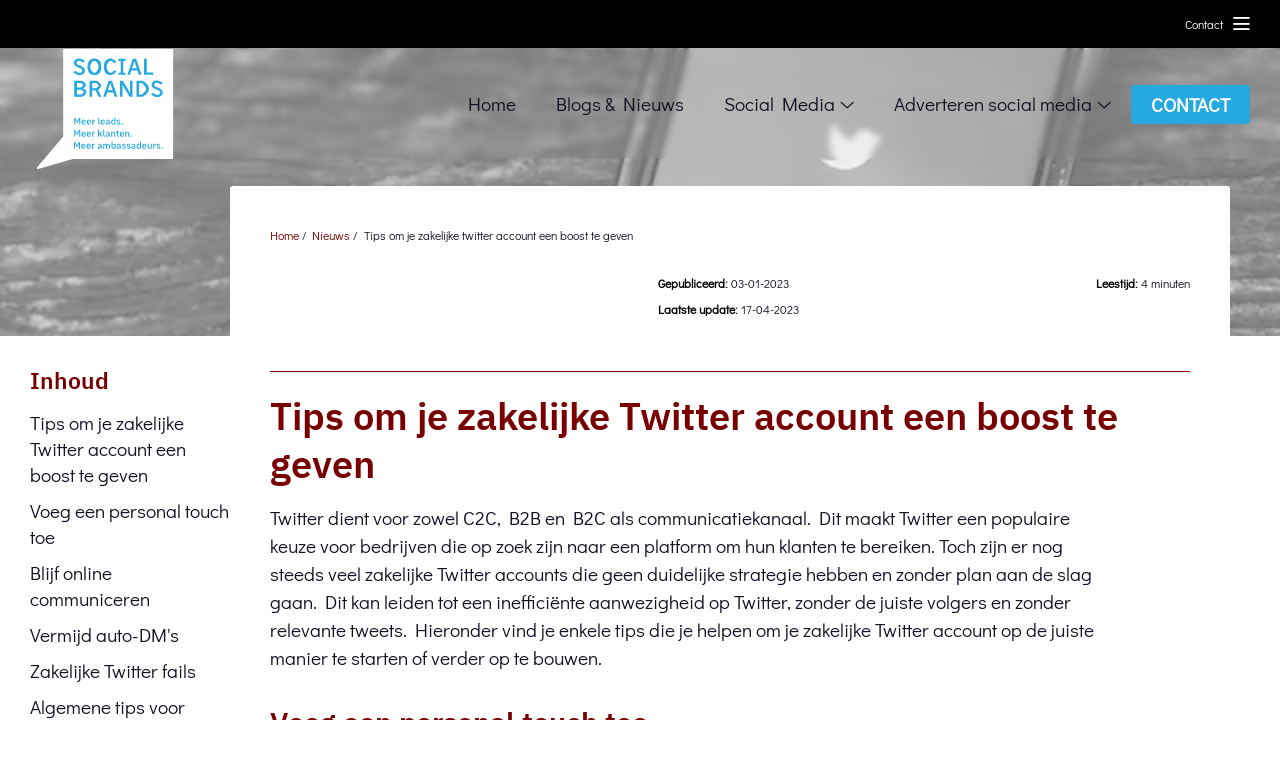

--- FILE ---
content_type: text/html; charset=UTF-8
request_url: https://www.socialbrands.nl/nieuws/tips-om-je-zakelijke-twitter-account-een-boost-te-geven/
body_size: 15291
content:
<!DOCTYPE html>
<html lang="nl">
	<head>
		<base href="https://www.socialbrands.nl/">
		<meta charset="UTF-8" />
		<meta name="theme-color" content="#780000">
        <meta name="viewport" content="width=device-width, initial-scale=1">
		<meta property="og:image" content="https://www.socialbrands.nl/images/blog/zakelijke-tweiiter.jpg" />
		<meta property="og:image:secure_url" content="https://www.socialbrands.nl/images/blog/zakelijke-tweiiter.jpg" />
		<meta name="format-detection" content="telephone=no">
		
                <meta property="og:image:width" content="640" />
                <meta property="og:image:height" content="960" />
                <meta property="og:title" content="Tips om je zakelijke Twitter account een boost te geven" />
                <meta property="og:description" content="" />
                <meta property="og:url" content="https://www.socialbrands.nl/nieuws/tips-om-je-zakelijke-twitter-account-een-boost-te-geven/" />
            		 <title>Tips om je zakelijke Twitter account een boost te geven | Social Brands</title>
			<meta name="description" content="" />
			<meta name="keywords" content="" />
        <link rel="apple-touch-icon" sizes="180x180" href="https://www.socialbrands.nl//apple-touch-icon.png">
        <link rel="icon" type="image/png" sizes="32x32" href="https://www.socialbrands.nl//favicon-32x32.png">
        <link rel="icon" type="image/png" sizes="16x16" href="https://www.socialbrands.nl//favicon-16x16.png">
        <link rel="manifest" href="https://www.socialbrands.nl//site.webmanifest">
        <link rel="mask-icon" href="https://www.socialbrands.nl//safari-pinned-tab.svg" color="#26a9e0">
        <meta name="msapplication-TileColor" content="#b91d47">

		<style>.waves-effect{position:relative;cursor:pointer;overflow:hidden;-webkit-user-select:none;-moz-user-select:none;-ms-user-select:none;user-select:none;-webkit-tap-highlight-color:rgba(0,0,0,0)}.waves-effect .waves-ripple{position:absolute;border-radius:50%;width:100px;height:100px;margin-top:-50px;margin-left:-50px;z-index:2;opacity:0;background:rgba(0,0,0,.2);background:-webkit-radial-gradient(rgba(0, 0, 0, 0.2) 0, rgba(0, 0, 0, 0.3) 40%, rgba(0, 0, 0, 0.4) 50%, rgba(0, 0, 0, 0.5) 60%, rgba(255, 255, 255, 0) 70%);background:-o-radial-gradient(rgba(0, 0, 0, 0.2) 0, rgba(0, 0, 0, 0.3) 40%, rgba(0, 0, 0, 0.4) 50%, rgba(0, 0, 0, 0.5) 60%, rgba(255, 255, 255, 0) 70%);background:-moz-radial-gradient(rgba(0, 0, 0, 0.2) 0, rgba(0, 0, 0, 0.3) 40%, rgba(0, 0, 0, 0.4) 50%, rgba(0, 0, 0, 0.5) 60%, rgba(255, 255, 255, 0) 70%);background:radial-gradient(rgba(0, 0, 0, 0.2) 0, rgba(0, 0, 0, 0.3) 40%, rgba(0, 0, 0, 0.4) 50%, rgba(0, 0, 0, 0.5) 60%, rgba(255, 255, 255, 0) 70%);-webkit-transition:all .5s ease-out;-moz-transition:all .5s ease-out;-o-transition:all .5s ease-out;transition:all .5s ease-out;-webkit-transition-property:-webkit-transform,opacity;-moz-transition-property:-moz-transform,opacity;-o-transition-property:-o-transform,opacity;transition-property:transform,opacity;-webkit-transform:scale(0) translate(0, 0);-moz-transform:scale(0) translate(0, 0);-ms-transform:scale(0) translate(0, 0);-o-transform:scale(0) translate(0, 0);transform:scale(0) translate(0, 0);pointer-events:none}.waves-effect.waves-light .waves-ripple{background:rgba(255,255,255,.4);background:-webkit-radial-gradient(rgba(255, 255, 255, 0.2) 0, rgba(255, 255, 255, 0.3) 40%, rgba(255, 255, 255, 0.4) 50%, rgba(255, 255, 255, 0.5) 60%, rgba(255, 255, 255, 0) 70%);background:-o-radial-gradient(rgba(255, 255, 255, 0.2) 0, rgba(255, 255, 255, 0.3) 40%, rgba(255, 255, 255, 0.4) 50%, rgba(255, 255, 255, 0.5) 60%, rgba(255, 255, 255, 0) 70%);background:-moz-radial-gradient(rgba(255, 255, 255, 0.2) 0, rgba(255, 255, 255, 0.3) 40%, rgba(255, 255, 255, 0.4) 50%, rgba(255, 255, 255, 0.5) 60%, rgba(255, 255, 255, 0) 70%);background:radial-gradient(rgba(255, 255, 255, 0.2) 0, rgba(255, 255, 255, 0.3) 40%, rgba(255, 255, 255, 0.4) 50%, rgba(255, 255, 255, 0.5) 60%, rgba(255, 255, 255, 0) 70%)}.waves-effect.waves-classic .waves-ripple{background:rgba(0,0,0,.2)}.waves-effect.waves-classic.waves-light .waves-ripple{background:rgba(255,255,255,.4)}.waves-notransition{-webkit-transition:none !important;-moz-transition:none !important;-o-transition:none !important;transition:none !important}.waves-button,.waves-circle{-webkit-transform:translateZ(0);-moz-transform:translateZ(0);-ms-transform:translateZ(0);-o-transform:translateZ(0);transform:translateZ(0);-webkit-mask-image:-webkit-radial-gradient(circle, white 100%, black 100%)}.waves-button,.waves-button:hover,.waves-button:visited,.waves-button-input{white-space:nowrap;vertical-align:middle;cursor:pointer;border:none;outline:none;color:inherit;background-color:rgba(0,0,0,0);font-size:1em;line-height:1em;text-align:center;text-decoration:none;z-index:1}.waves-button{padding:.85em 1.1em;border-radius:.2em}.waves-button-input{margin:0;padding:.85em 1.1em}.waves-input-wrapper{border-radius:.2em;vertical-align:bottom}.waves-input-wrapper.waves-button{padding:0}.waves-input-wrapper .waves-button-input{position:relative;top:0;left:0;z-index:1}.waves-circle{text-align:center;width:2.5em;height:2.5em;line-height:2.5em;border-radius:50%}.waves-float{-webkit-mask-image:none;-webkit-box-shadow:0px 1px 1.5px 1px rgba(0,0,0,.12);box-shadow:0px 1px 1.5px 1px rgba(0,0,0,.12);-webkit-transition:all 300ms;-moz-transition:all 300ms;-o-transition:all 300ms;transition:all 300ms}.waves-float:active{-webkit-box-shadow:0px 8px 20px 1px rgba(0,0,0,.3);box-shadow:0px 8px 20px 1px rgba(0,0,0,.3)}.waves-block{display:block}h1,.title{font-weight:600;font-family:"IBM Plex Sans",sans-serif;color:#780000;margin:0 0 1rem 0;line-height:1.25em;display:block;font-size:2em}@media screen and (max-width: 1024px){h1,.title{font-size:1.8em}}@media screen and (max-width: 550px){h1,.title{font-size:1.5em}}h2,.subTitle{font-weight:600;font-family:"IBM Plex Sans",sans-serif;color:#780000;margin:0 0 1rem 0;line-height:1.25em;display:block;font-size:1.5em}h2 small,.subTitle small{font-size:1.5rem;font-weight:400}@media screen and (max-width: 1024px){h2,.subTitle{font-size:1.5em}}@media screen and (max-width: 550px){h2,.subTitle{font-size:1.3em}}h3,.smallTitle{font-weight:600;font-family:"IBM Plex Sans",sans-serif;color:#780000;margin:0 0 1rem 0;line-height:1.25em;display:block;font-size:1.2em}@media screen and (max-width: 550px){h3,.smallTitle{font-size:1.2em}}.largeTxt{font-size:1.5em;line-height:1.5em}@media screen and (max-width: 1024px){.largeTxt{font-size:1.2em}}.mediumTxt{font-size:1rem}.smallTxt,small{font-size:.75rem}p+h2,ol+h2,ul+h2{margin-top:2rem}p+h3,ol+h3,ul+h3{margin-top:2rem}h2+ol,h2+ul{margin:0 0 .938em}a{color:#780000;text-decoration:none}p{margin:0 0 1rem}p a{text-decoration:underline;transition:color .3s}p a:not(.btn):hover{color:#600000}ul{list-style-position:inside;margin:.938em 0;padding:0}p+ul{list-style-position:outside;padding:0 0 0 1rem}.uppercase{text-transform:uppercase}.lowercase{text-transform:lowercase}.letterSpacing{letter-spacing:6px}.lh1{line-height:1}strong,b,.bold{font-weight:600}.reg{font-weight:400}.italic{font-style:italic}.centerTxt{text-align:center}.leftTxt{text-align:left}.rightTxt{text-align:right}.disFlex{display:flex;flex-wrap:wrap}.disFlex.nw{flex-wrap:nowrap}.disFlex.fdCol{flex-direction:column}.disFlex.jcSB{justify-content:space-between}.disFlex.jcSA{justify-content:space-around}.disFlex.jcCenter{justify-content:center}.disFlex.aiCenter{align-items:center}.disFlex.aiFS{align-items:flex-start}.fg1{flex-grow:1}.disGrid{display:grid}.disGrid--1{grid-template-columns:repeat(1, 1fr [col-start])}.disGrid--2{grid-template-columns:repeat(2, 1fr [col-start])}.disGrid--3{grid-template-columns:repeat(3, 1fr [col-start])}.disGrid--4{grid-template-columns:repeat(4, 1fr [col-start])}.disGrid--5{grid-template-columns:repeat(5, 1fr [col-start])}.disGrid--6{grid-template-columns:repeat(6, 1fr [col-start])}.disGrid--7{grid-template-columns:repeat(7, 1fr [col-start])}.disGrid--8{grid-template-columns:repeat(8, 1fr [col-start])}.disGrid--9{grid-template-columns:repeat(9, 1fr [col-start])}.disGrid--10{grid-template-columns:repeat(10, 1fr [col-start])}.disGrid--11{grid-template-columns:repeat(11, 1fr [col-start])}.disGrid--12{grid-template-columns:repeat(12, 1fr [col-start])}.disGrid--g0{grid-gap:0px}.disGrid--cs0{grid-column-gap:0px}.disGrid--rs0{grid-row-gap:0px}.disGrid--g5{grid-gap:5px}.disGrid--cs5{grid-column-gap:5px}.disGrid--rs5{grid-row-gap:5px}.disGrid--g10{grid-gap:10px}.disGrid--cs10{grid-column-gap:10px}.disGrid--rs10{grid-row-gap:10px}.disGrid--g15{grid-gap:15px}.disGrid--cs15{grid-column-gap:15px}.disGrid--rs15{grid-row-gap:15px}.disGrid--g20{grid-gap:20px}.disGrid--cs20{grid-column-gap:20px}.disGrid--rs20{grid-row-gap:20px}.disGrid--g25{grid-gap:25px}.disGrid--cs25{grid-column-gap:25px}.disGrid--rs25{grid-row-gap:25px}.disGrid--g30{grid-gap:30px}.disGrid--cs30{grid-column-gap:30px}.disGrid--rs30{grid-row-gap:30px}.disGrid--g35{grid-gap:35px}.disGrid--cs35{grid-column-gap:35px}.disGrid--rs35{grid-row-gap:35px}.disGrid--g40{grid-gap:40px}.disGrid--cs40{grid-column-gap:40px}.disGrid--rs40{grid-row-gap:40px}.disGrid--g45{grid-gap:45px}.disGrid--cs45{grid-column-gap:45px}.disGrid--rs45{grid-row-gap:45px}.disGrid--g50{grid-gap:50px}.disGrid--cs50{grid-column-gap:50px}.disGrid--rs50{grid-row-gap:50px}.disGrid--g55{grid-gap:55px}.disGrid--cs55{grid-column-gap:55px}.disGrid--rs55{grid-row-gap:55px}.disGrid--g60{grid-gap:60px}.disGrid--cs60{grid-column-gap:60px}.disGrid--rs60{grid-row-gap:60px}.disGrid--g65{grid-gap:65px}.disGrid--cs65{grid-column-gap:65px}.disGrid--rs65{grid-row-gap:65px}.disGrid--g70{grid-gap:70px}.disGrid--cs70{grid-column-gap:70px}.disGrid--rs70{grid-row-gap:70px}.disGrid--g75{grid-gap:75px}.disGrid--cs75{grid-column-gap:75px}.disGrid--rs75{grid-row-gap:75px}.disGrid--g80{grid-gap:80px}.disGrid--cs80{grid-column-gap:80px}.disGrid--rs80{grid-row-gap:80px}.disGrid--g85{grid-gap:85px}.disGrid--cs85{grid-column-gap:85px}.disGrid--rs85{grid-row-gap:85px}.disGrid--g90{grid-gap:90px}.disGrid--cs90{grid-column-gap:90px}.disGrid--rs90{grid-row-gap:90px}.disGrid--g95{grid-gap:95px}.disGrid--cs95{grid-column-gap:95px}.disGrid--rs95{grid-row-gap:95px}.disGrid--g100{grid-gap:100px}.disGrid--cs100{grid-column-gap:100px}.disGrid--rs100{grid-row-gap:100px}.row{width:100%}.container{margin:0 auto;width:100%;max-width:1500px;padding:0 30px;min-width:300px}.container .container{padding:0}.container.sm{max-width:960px}.container.medium{max-width:1200px}.container.lrg{max-width:1860px}.container.grid{padding:0 15px}.container.grid .col1{padding:0 15px}.container.grid .col2{padding:0 15px}.container.grid .col3{padding:0 15px}.container.grid .col4{padding:0 15px}.container.grid .col5{padding:0 15px}.container.grid .col6{padding:0 15px}.container.grid .col7{padding:0 15px}.container.grid .col8{padding:0 15px}.container.grid .col9{padding:0 15px}.container.grid .col10{padding:0 15px}.container.grid .col11{padding:0 15px}.container.grid .col12{padding:0 15px}@media screen and (max-width: 1024px){.container{padding:0 20px}}@media screen and (max-width: 768px){.container{padding:0 15px}}.grid{display:grid}.grid--1{grid-template-columns:repeat(1, 1fr [col-start])}.grid--2{grid-template-columns:repeat(2, 1fr [col-start])}.grid--3{grid-template-columns:repeat(3, 1fr [col-start])}.grid--4{grid-template-columns:repeat(4, 1fr [col-start])}.grid--5{grid-template-columns:repeat(5, 1fr [col-start])}.grid--6{grid-template-columns:repeat(6, 1fr [col-start])}.grid--7{grid-template-columns:repeat(7, 1fr [col-start])}.grid--8{grid-template-columns:repeat(8, 1fr [col-start])}.grid--9{grid-template-columns:repeat(9, 1fr [col-start])}.grid--10{grid-template-columns:repeat(10, 1fr [col-start])}.grid--11{grid-template-columns:repeat(11, 1fr [col-start])}.grid--12{grid-template-columns:repeat(12, 1fr [col-start])}.grid--cs0{grid-column-gap:0px}.grid--rs0{grid-row-gap:0px}.grid--cs5{grid-column-gap:5px}.grid--rs5{grid-row-gap:5px}.grid--cs10{grid-column-gap:10px}.grid--rs10{grid-row-gap:10px}.grid--cs15{grid-column-gap:15px}.grid--rs15{grid-row-gap:15px}.grid--cs20{grid-column-gap:20px}.grid--rs20{grid-row-gap:20px}.grid--cs25{grid-column-gap:25px}.grid--rs25{grid-row-gap:25px}.grid--cs30{grid-column-gap:30px}.grid--rs30{grid-row-gap:30px}.grid--cs35{grid-column-gap:35px}.grid--rs35{grid-row-gap:35px}.grid--cs40{grid-column-gap:40px}.grid--rs40{grid-row-gap:40px}.grid--cs45{grid-column-gap:45px}.grid--rs45{grid-row-gap:45px}.grid--cs50{grid-column-gap:50px}.grid--rs50{grid-row-gap:50px}.grid--cs55{grid-column-gap:55px}.grid--rs55{grid-row-gap:55px}.grid--cs60{grid-column-gap:60px}.grid--rs60{grid-row-gap:60px}.grid--cs65{grid-column-gap:65px}.grid--rs65{grid-row-gap:65px}.grid--cs70{grid-column-gap:70px}.grid--rs70{grid-row-gap:70px}.grid--cs75{grid-column-gap:75px}.grid--rs75{grid-row-gap:75px}.grid--cs80{grid-column-gap:80px}.grid--rs80{grid-row-gap:80px}.grid--cs85{grid-column-gap:85px}.grid--rs85{grid-row-gap:85px}.grid--cs90{grid-column-gap:90px}.grid--rs90{grid-row-gap:90px}.grid--cs95{grid-column-gap:95px}.grid--rs95{grid-row-gap:95px}.grid--cs100{grid-column-gap:100px}.grid--rs100{grid-row-gap:100px}.col1{width:8.3333333333%}.col2{width:16.6666666667%}.col3{width:25%}.col4{width:33.3333333333%}.col5{width:41.6666666667%}.col6{width:50%}.col7{width:58.3333333333%}.col8{width:66.6666666667%}.col9{width:75%}.col10{width:83.3333333333%}.col11{width:91.6666666667%}.col12{width:100%}.boxPadding{padding:40px}.boxPaddingLarge{padding:60px}@media screen and (max-width: 1024px){.boxPaddingLarge{padding:50px}}.boxPaddingSmall{padding:20px}.mt0{margin-top:0px}.mb0{margin-bottom:0px}.ml0{margin-left:0px}.mr0{margin-right:0px}.pt0{padding-top:0px}.pb0{padding-bottom:0px}.pl0{padding-left:0px}.pr0{padding-right:0px}.mt5{margin-top:5px}.mb5{margin-bottom:5px}.ml5{margin-left:5px}.mr5{margin-right:5px}.pt5{padding-top:5px}.pb5{padding-bottom:5px}.pl5{padding-left:5px}.pr5{padding-right:5px}.mt10{margin-top:10px}.mb10{margin-bottom:10px}.ml10{margin-left:10px}.mr10{margin-right:10px}.pt10{padding-top:10px}.pb10{padding-bottom:10px}.pl10{padding-left:10px}.pr10{padding-right:10px}.mt15{margin-top:15px}.mb15{margin-bottom:15px}.ml15{margin-left:15px}.mr15{margin-right:15px}.pt15{padding-top:15px}.pb15{padding-bottom:15px}.pl15{padding-left:15px}.pr15{padding-right:15px}.mt20{margin-top:20px}.mb20{margin-bottom:20px}.ml20{margin-left:20px}.mr20{margin-right:20px}.pt20{padding-top:20px}.pb20{padding-bottom:20px}.pl20{padding-left:20px}.pr20{padding-right:20px}.mt25{margin-top:25px}.mb25{margin-bottom:25px}.ml25{margin-left:25px}.mr25{margin-right:25px}.pt25{padding-top:25px}.pb25{padding-bottom:25px}.pl25{padding-left:25px}.pr25{padding-right:25px}.mt30{margin-top:30px}.mb30{margin-bottom:30px}.ml30{margin-left:30px}.mr30{margin-right:30px}.pt30{padding-top:30px}.pb30{padding-bottom:30px}.pl30{padding-left:30px}.pr30{padding-right:30px}.mt35{margin-top:35px}.mb35{margin-bottom:35px}.ml35{margin-left:35px}.mr35{margin-right:35px}.pt35{padding-top:35px}.pb35{padding-bottom:35px}.pl35{padding-left:35px}.pr35{padding-right:35px}.mt40{margin-top:40px}.mb40{margin-bottom:40px}.ml40{margin-left:40px}.mr40{margin-right:40px}.pt40{padding-top:40px}.pb40{padding-bottom:40px}.pl40{padding-left:40px}.pr40{padding-right:40px}.mt45{margin-top:45px}.mb45{margin-bottom:45px}.ml45{margin-left:45px}.mr45{margin-right:45px}.pt45{padding-top:45px}.pb45{padding-bottom:45px}.pl45{padding-left:45px}.pr45{padding-right:45px}.mt50{margin-top:50px}.mb50{margin-bottom:50px}.ml50{margin-left:50px}.mr50{margin-right:50px}.pt50{padding-top:50px}.pb50{padding-bottom:50px}.pl50{padding-left:50px}.pr50{padding-right:50px}.mt55{margin-top:55px}.mb55{margin-bottom:55px}.ml55{margin-left:55px}.mr55{margin-right:55px}.pt55{padding-top:55px}.pb55{padding-bottom:55px}.pl55{padding-left:55px}.pr55{padding-right:55px}.mt60{margin-top:60px}.mb60{margin-bottom:60px}.ml60{margin-left:60px}.mr60{margin-right:60px}.pt60{padding-top:60px}.pb60{padding-bottom:60px}.pl60{padding-left:60px}.pr60{padding-right:60px}.mt65{margin-top:65px}.mb65{margin-bottom:65px}.ml65{margin-left:65px}.mr65{margin-right:65px}.pt65{padding-top:65px}.pb65{padding-bottom:65px}.pl65{padding-left:65px}.pr65{padding-right:65px}.mt70{margin-top:70px}.mb70{margin-bottom:70px}.ml70{margin-left:70px}.mr70{margin-right:70px}.pt70{padding-top:70px}.pb70{padding-bottom:70px}.pl70{padding-left:70px}.pr70{padding-right:70px}.mt75{margin-top:75px}.mb75{margin-bottom:75px}.ml75{margin-left:75px}.mr75{margin-right:75px}.pt75{padding-top:75px}.pb75{padding-bottom:75px}.pl75{padding-left:75px}.pr75{padding-right:75px}.mt80{margin-top:80px}.mb80{margin-bottom:80px}.ml80{margin-left:80px}.mr80{margin-right:80px}.pt80{padding-top:80px}.pb80{padding-bottom:80px}.pl80{padding-left:80px}.pr80{padding-right:80px}.mt85{margin-top:85px}.mb85{margin-bottom:85px}.ml85{margin-left:85px}.mr85{margin-right:85px}.pt85{padding-top:85px}.pb85{padding-bottom:85px}.pl85{padding-left:85px}.pr85{padding-right:85px}.mt90{margin-top:90px}.mb90{margin-bottom:90px}.ml90{margin-left:90px}.mr90{margin-right:90px}.pt90{padding-top:90px}.pb90{padding-bottom:90px}.pl90{padding-left:90px}.pr90{padding-right:90px}.mt95{margin-top:95px}.mb95{margin-bottom:95px}.ml95{margin-left:95px}.mr95{margin-right:95px}.pt95{padding-top:95px}.pb95{padding-bottom:95px}.pl95{padding-left:95px}.pr95{padding-right:95px}.mt100{margin-top:100px}.mb100{margin-bottom:100px}.ml100{margin-left:100px}.mr100{margin-right:100px}.pt100{padding-top:100px}.pb100{padding-bottom:100px}.pl100{padding-left:100px}.pr100{padding-right:100px}.mtAuto{margin-top:auto}@media screen and (max-width: 1024px){.pt80{padding-top:40px}.mt80{margin-top:40px}}@font-face{font-family:"IBM Plex Sans";font-style:normal;font-weight:400;src:url("webfonts/ibm-plex-sans-v14-latin-regular.eot");src:local(""),url("webfonts/ibm-plex-sans-v14-latin-regular.eot?#iefix") format("embedded-opentype"),url("webfonts/ibm-plex-sans-v14-latin-regular.woff2") format("woff2"),url("webfonts/ibm-plex-sans-v14-latin-regular.woff") format("woff"),url("webfonts/ibm-plex-sans-v14-latin-regular.ttf") format("truetype"),url("webfonts/ibm-plex-sans-v14-latin-regular.svg#IBMPlexSans") format("svg")}@font-face{font-family:"IBM Plex Sans";font-style:normal;font-weight:600;src:url("webfonts/ibm-plex-sans-v14-latin-600.eot");src:local(""),url("webfonts/ibm-plex-sans-v14-latin-600.eot?#iefix") format("embedded-opentype"),url("webfonts/ibm-plex-sans-v14-latin-600.woff2") format("woff2"),url("webfonts/ibm-plex-sans-v14-latin-600.woff") format("woff"),url("webfonts/ibm-plex-sans-v14-latin-600.ttf") format("truetype"),url("webfonts/ibm-plex-sans-v14-latin-600.svg#IBMPlexSans") format("svg")}@font-face{font-family:"Didact Gothic";font-style:normal;font-weight:400;src:url("webfonts/didact-gothic-v19-latin-regular.eot");src:local(""),url("webfonts/didact-gothic-v19-latin-regular.eot?#iefix") format("embedded-opentype"),url("webfonts/didact-gothic-v19-latin-regular.woff2") format("woff2"),url("webfonts/didact-gothic-v19-latin-regular.woff") format("woff"),url("webfonts/didact-gothic-v19-latin-regular.ttf") format("truetype"),url("webfonts/didact-gothic-v19-latin-regular.svg#DidactGothic") format("svg")}*,*:before,*:after{box-sizing:border-box}::selection{background:#2298ca;color:#fff}html{height:100%;min-width:320px;margin:0;padding:0;overflow-x:hidden;-webkit-overflow-scrolling:touch;-webkit-text-size-adjust:none}body{margin:0;width:100%;min-height:100%;padding:0;color:#101223;font-family:"Didact Gothic",sans-serif;font-size:1.2rem;font-weight:400;line-height:1.5;background:#fff}.preload *{-webkit-transition:none !important;-moz-transition:none !important;-ms-transition:none !important;-o-transition:none !important}img{max-width:100%;vertical-align:top;border:0;outline:0}img.lazy{opacity:0;transition:opacity .3s}img.lazy.loaded{opacity:1}.overlay{position:absolute;top:0;left:0;height:100%;width:100%}.posRel{position:relative}.posAbs{position:absolute}.posFix{position:fixed}.fLeft{float:left}.fRight{float:right}.fNone{float:none}.disNone{display:none}.disBlock{display:block}.disInline{display:inline}.disInlineBlock{display:inline-block;vertical-align:top}.bgCover{background-size:cover;background-repeat:no-repeat;background-position:center}.bgContain{background-size:contain;background-repeat:no-repeat;background-position:right}.h100{height:100%}.shadow{box-shadow:0 5px 10px rgba(0,0,0,.2)}.bRadius{border-radius:3px}.bRadius--lrg{border-radius:25px}.bTop{border-top:1px solid #780000}.bTop--light{border-top:1px solid rgba(255,255,255,.25)}.bTop--dashed{border-top:1px dashed #780000}.bBottom{border-bottom:1px solid #780000}.bLeft{border-left:2px solid #780000}.bRight{border-right:2px solid #780000}.bFull{border:1px solid #780000}.ofCover{object-fit:cover}button,[type=button],[type=reset],[type=submit]{font-size:1em;font-family:"Didact Gothic",sans-serif;font-weight:400;color:#fff;line-height:100%;cursor:pointer;border:0;position:relative}[type=color],[type=date],[type=datetime],[type=datetime-local],[type=email],[type=month],[type=number],[type=password],[type=search],[type=tel],[type=text],[type=time],[type=url],[type=week],input:not([type]),textarea{font-size:1em;border-radius:3px;font-family:"Didact Gothic",sans-serif;color:#101223;line-height:100%;padding:10px 15px;border:1px solid #780000;transition:border .3s,box-shadow .3s}[type=color].error,[type=date].error,[type=datetime].error,[type=datetime-local].error,[type=email].error,[type=month].error,[type=number].error,[type=password].error,[type=search].error,[type=tel].error,[type=text].error,[type=time].error,[type=url].error,[type=week].error,input:not([type]).error,textarea.error{border-color:#780000}[type=color]:hover,[type=date]:hover,[type=datetime]:hover,[type=datetime-local]:hover,[type=email]:hover,[type=month]:hover,[type=number]:hover,[type=password]:hover,[type=search]:hover,[type=tel]:hover,[type=text]:hover,[type=time]:hover,[type=url]:hover,[type=week]:hover,input:not([type]):hover,textarea:hover{border:1px solid #861a1a}[type=color]:hover.error,[type=date]:hover.error,[type=datetime]:hover.error,[type=datetime-local]:hover.error,[type=email]:hover.error,[type=month]:hover.error,[type=number]:hover.error,[type=password]:hover.error,[type=search]:hover.error,[type=tel]:hover.error,[type=text]:hover.error,[type=time]:hover.error,[type=url]:hover.error,[type=week]:hover.error,input:not([type]):hover.error,textarea:hover.error{border-color:#861a1a}[type=color]:focus,[type=date]:focus,[type=datetime]:focus,[type=datetime-local]:focus,[type=email]:focus,[type=month]:focus,[type=number]:focus,[type=password]:focus,[type=search]:focus,[type=tel]:focus,[type=text]:focus,[type=time]:focus,[type=url]:focus,[type=week]:focus,input:not([type]):focus,textarea:focus{border:1px solid #3c0000}[type=color]:focus.error,[type=date]:focus.error,[type=datetime]:focus.error,[type=datetime-local]:focus.error,[type=email]:focus.error,[type=month]:focus.error,[type=number]:focus.error,[type=password]:focus.error,[type=search]:focus.error,[type=tel]:focus.error,[type=text]:focus.error,[type=time]:focus.error,[type=url]:focus.error,[type=week]:focus.error,input:not([type]):focus.error,textarea:focus.error{border-color:#bc8080}textarea{resize:vertical}input[type=submit]{-webkit-appearance:none}.materialInput [type=color],.materialInput [type=date],.materialInput [type=datetime],.materialInput [type=datetime-local],.materialInput [type=email],.materialInput [type=month],.materialInput [type=number],.materialInput [type=password],.materialInput [type=search],.materialInput [type=tel],.materialInput [type=text],.materialInput [type=time],.materialInput [type=url],.materialInput [type=week],.materialInput input:not([type]),.materialInput textarea{font-size:1em;font-family:"Didact Gothic",sans-serif;color:#101223;padding:24px 17px 9px 15px;border:0;transition:border .3s,box-shadow .3s;border-radius:3px;background:#fff}.materialInput [type=color]:invalid,.materialInput [type=date]:invalid,.materialInput [type=datetime]:invalid,.materialInput [type=datetime-local]:invalid,.materialInput [type=email]:invalid,.materialInput [type=month]:invalid,.materialInput [type=number]:invalid,.materialInput [type=password]:invalid,.materialInput [type=search]:invalid,.materialInput [type=tel]:invalid,.materialInput [type=text]:invalid,.materialInput [type=time]:invalid,.materialInput [type=url]:invalid,.materialInput [type=week]:invalid,.materialInput input:not([type]):invalid,.materialInput textarea:invalid{border-color:#780000}.materialInput [type=color]+label,.materialInput [type=date]+label,.materialInput [type=datetime]+label,.materialInput [type=datetime-local]+label,.materialInput [type=email]+label,.materialInput [type=month]+label,.materialInput [type=number]+label,.materialInput [type=password]+label,.materialInput [type=search]+label,.materialInput [type=tel]+label,.materialInput [type=text]+label,.materialInput [type=time]+label,.materialInput [type=url]+label,.materialInput [type=week]+label,.materialInput input:not([type])+label,.materialInput textarea+label{position:absolute;line-height:1;font-size:1em;color:#000;left:15px;top:19px;transition:all .3s}.materialInput [type=color].hasVal+label,.materialInput [type=date].hasVal+label,.materialInput [type=datetime].hasVal+label,.materialInput [type=datetime-local].hasVal+label,.materialInput [type=email].hasVal+label,.materialInput [type=month].hasVal+label,.materialInput [type=number].hasVal+label,.materialInput [type=password].hasVal+label,.materialInput [type=search].hasVal+label,.materialInput [type=tel].hasVal+label,.materialInput [type=text].hasVal+label,.materialInput [type=time].hasVal+label,.materialInput [type=url].hasVal+label,.materialInput [type=week].hasVal+label,.materialInput input:not([type]).hasVal+label,.materialInput textarea.hasVal+label{top:10px;font-size:.7em}.materialInput [type=color]:focus+label,.materialInput [type=date]:focus+label,.materialInput [type=datetime]:focus+label,.materialInput [type=datetime-local]:focus+label,.materialInput [type=email]:focus+label,.materialInput [type=month]:focus+label,.materialInput [type=number]:focus+label,.materialInput [type=password]:focus+label,.materialInput [type=search]:focus+label,.materialInput [type=tel]:focus+label,.materialInput [type=text]:focus+label,.materialInput [type=time]:focus+label,.materialInput [type=url]:focus+label,.materialInput [type=week]:focus+label,.materialInput input:not([type]):focus+label,.materialInput textarea:focus+label{top:10px;font-size:.7em}.materialInput .fileInput{position:absolute;cursor:pointer;margin:0;padding:0;width:100%;height:100%;outline:none;opacity:0;top:0;left:0}.materialInput .fileInput+label{color:#000;display:inline-block;cursor:pointer;padding:30px;font-weight:500;border-radius:3px;transition:border .3s;border:2px dashed #c6dfe9}.materialInput .fileInput+label:hover{border:2px dashed #9eb2ba}.materialInput .fileInput+label small{font-weight:300}.materialInput .fileInput:focus+label{box-shadow:0 0 5px #7fdbff;border:2px dashed #9eb2ba}.inputIcon i{top:50%;left:20px;transform:translateY(-50%)}.inputIcon input{padding-left:50px}.selectWrapper{margin:0;position:relative;border:0;cursor:pointer;height:42px}.selectWrapper select{font-size:1.2rem;font-family:"Didact Gothic",sans-serif;font-weight:400;color:#101223;line-height:1.5;padding:9px 30px 9px 10px;appearance:none;-moz-appearance:none;-webkit-appearance:none;width:100%;border:1px solid #780000;outline:0;cursor:pointer;text-overflow:ellipsis;border-radius:3px}.selectWrapper select.error{color:#a94442;background-color:#f2dede;border-color:#ebccd1}.selectWrapper select::-ms-expand{display:none}.selectWrapper:after{content:"";width:0;height:0;border-left:5px solid rgba(0,0,0,0);border-right:5px solid rgba(0,0,0,0);border-top:6px solid #555;position:absolute;right:10px;top:50%;transform:translateY(-2px);pointer-events:none}input[type=checkbox]:not(:checked),input[type=checkbox]:checked{position:absolute;left:-9999px;opacity:0}input[type=checkbox]+label{position:relative;padding-left:30px;cursor:pointer;display:inline-block;min-height:20px;line-height:21px;font-size:1em;-webkit-user-select:none;-moz-user-select:none;-khtml-user-select:none;-ms-user-select:none}input[type=checkbox]+label:before{content:"";position:absolute;top:0;left:0;width:18px;height:18px;z-index:0;border:2px solid #555;border-radius:1px;margin-top:2px;transition:.2s;-webkit-transition:.2s}input[type=checkbox]:checked+label:before{top:-4px;left:-5px;width:12px;height:22px;border-top:2px solid rgba(0,0,0,0);border-left:2px solid rgba(0,0,0,0);border-right:2px solid #26a69a;border-bottom:2px solid #26a69a;-webkit-transform:rotate(40deg);transform:rotate(40deg);-webkit-backface-visibility:hidden;backface-visibility:hidden;-webkit-transform-origin:100% 100%;transform-origin:100% 100%}input[type=checkbox]:checked:disabled+label:before{border-right:2px solid rgba(0,0,0,.26);border-bottom:2px solid rgba(0,0,0,.26)}input[type=checkbox]:disabled+label{opacity:.5;pointer-events:none}input[type=checkbox]+label:after{border-radius:3px}input[type=checkbox]+label:before,[type=checkbox]+label:after{content:"";left:0;position:absolute;transition:border .25s,background-color .25s,width .2s .1s,height .2s .1s,top .2s .1s,left .2s .1s;-webkit-transition:border .25s,background-color .25s,width .2s .1s,height .2s .1s,top .2s .1s,left .2s .1s;z-index:1}input[type=checkbox]:not(:checked)+label:before{width:0;height:0;border:3px solid rgba(0,0,0,0);left:6px;top:10px;-webkit-transform:rotateZ(37deg);transform:rotateZ(37deg);-webkit-transform-origin:20% 40%;transform-origin:100% 100%}input[type=checkbox]:not(:checked)+label:after{height:20px;width:20px;background-color:#fff;border:1px solid #ddd;top:0;z-index:0}input[type=checkbox]:checked+label:before{top:0;left:1px;width:8px;height:13px;border-top:2px solid rgba(0,0,0,0);border-left:2px solid rgba(0,0,0,0);border-right:2px solid #29a42f;border-bottom:2px solid #29a42f;-webkit-transform:rotateZ(37deg);transform:rotateZ(37deg);-webkit-transform-origin:100% 100%;transform-origin:100% 100%}input[type=checkbox]:checked+label:after{top:0;width:20px;height:20px;border:1px solid #29a42f;background-color:#fff;z-index:0}input[type=radio]{display:none}input[type=radio]:checked+label:before{border-color:#ccc}input[type=radio]:checked+label:after{transform:scale(1)}input[type=radio]+label{line-height:20px;position:relative;padding:2px 0 2px 30px;margin-bottom:0;cursor:pointer;vertical-align:bottom}input[type=radio]+label:before,input[type=radio]+label:after{position:absolute;content:"";border-radius:50%;transition:all .3s ease;transition-property:transform,border-color}input[type=radio]+label:before{left:0;top:0;width:20px;height:20px;border:1px solid #101223}input[type=radio]+label:after{top:6px;left:6px;width:8px;height:8px;transform:scale(0);background:#26a9e0}.error{color:#a94442}.notice{border-radius:3px;padding:15px}.notice.small{padding:4px;line-height:1.25;font-size:.75em}.notice.error{background-color:#f2dede;border-color:#ebccd1}.notice.error .smallTitle,.notice.error h1,.notice.error h2,.notice.error h3{color:inherit}.notice.warning{color:#4c3627;background-color:#ffdd26;border-color:#ffdd26}.notice.warning .smallTitle,.notice.warning h1,.notice.warning h2,.notice.warning h3{color:inherit}.notice.success{color:#3c763d;background-color:#dff0d8;border-color:#d6e9c6}.notice.success .smallTitle,.notice.success h1,.notice.success h2,.notice.success h3{color:inherit}.notice.info{color:#a26d34;background-color:rgba(255,162,90,.17);border-color:#dc9546}.notice.info .smallTitle,.notice.info h1,.notice.info h2,.notice.info h3{color:inherit}input::-webkit-outer-spin-button,input::-webkit-inner-spin-button{-webkit-appearance:none;margin:0}input[type=number]{-moz-appearance:textfield}.cFont{color:#101223}.bgFont{background-color:#101223}.cFontTitle{color:#780000}.bgFontTitle{background-color:#780000}.cMain{color:#26a9e0}.bgMain{background-color:#26a9e0}.cBlue{color:#20394c}.bgBlue{background-color:#20394c}.cNavy{color:#2e5375}.bgNavy{background-color:#2e5375}.cGreen{color:#29a42f}.bgGreen{background-color:#29a42f}.cYellow{color:#ffdc00}.bgYellow{background-color:#ffdc00}.cOrange{color:#fa5305}.bgOrange{background-color:#fa5305}.cRed{color:#780000}.bgRed{background-color:#780000}.cPurple{color:#751961}.bgPurple{background-color:#751961}.cBlack{color:#000}.bgBlack{background-color:#000}.cWhite{color:#fff}.bgWhite{background-color:#fff}.cGray{color:#ccc}.bgGray{background-color:#ccc}.cSilver{color:#f5f5f5}.bgSilver{background-color:#f5f5f5}.cPink{color:#f3179b}.bgPink{background-color:#f3179b}.cGold{color:#c59d5f}.bgGold{background-color:#c59d5f}.cLightgreen{color:#ddecea}.bgLightgreen{background-color:#ddecea}.cLightgray{color:#f2f2f2}.bgLightgray{background-color:#f2f2f2}.cDarkgray{color:#3a3a3a}.bgDarkgray{background-color:#3a3a3a}#cookie-bar{position:fixed;padding:50px;border-radius:30px;width:350px;background:#fff;bottom:30px;right:30px;font-size:.875em;line-height:1.65em;box-shadow:0 15px 50px 0 rgba(0,0,0,.2),0 2px 10px 0 rgba(0,0,0,.03)}#cookie-bar svg{padding:0 30px 30px;width:100%}#cookie-bar .message{width:100%}#cookie-bar .buttons{width:100%;margin:15px 0 0 0}#cookie-bar .buttons .button{width:100%}@media screen and (max-width: 500px){#cookie-bar{padding:30px;width:90%;right:5%}#cookie-bar svg{display:none}}.togglePopup{cursor:pointer}.popup{visibility:hidden;opacity:0;position:fixed;width:94%;max-width:800px;max-height:94vh;background:#fff;z-index:101;overflow:auto;top:500%;left:50%;transform:translate(-50%, -50%);transition:visibility .3s,opacity .3s}.popup.lrg{max-width:1024px}.popup.active{visibility:visible;opacity:1;transition-delay:.03s;top:50%}.popup.active+.overlay{visibility:visible;opacity:1}.popup+.overlay{background:rgba(0,0,0,.35);position:fixed;z-index:100;visibility:hidden;cursor:pointer;opacity:0;transition:visibility .3s,opacity .3s}.popup.sidebar{width:90vw;position:fixed;top:0;left:0;background:#fff;display:block;height:100%;max-width:250px;max-height:100%;box-shadow:0 0 10px 0 rgba(0,0,0,.75);transform:translateX(-120%);transition:all .3s;border-radius:0}.popup.sidebar.right{left:auto;right:0;transform:translateX(120%)}.popup.sidebar.active{transform:translateX(0)}.popup.sidebar__content{overflow:auto;max-height:100%;padding:15px}.popup__top__title{line-height:20px}.popup__top__closeMe{top:0;right:0;height:100%;position:absolute}.popup__buttons{line-height:32px;flex-direction:row-reverse}.popup__buttons__item--closeMe{transition:color .3s}.popup__buttons__item--closeMe:hover{color:#26a9e0}@media screen and (max-width: 600px){.popup__top{padding:10px 50px 10px 10px}.popup__top__title{font-size:1em}.popup__top__closeMe{line-height:40px}.popup__content{padding:0 15px}}@media screen and (max-width: 420px){.popup__buttons__item{width:100%;text-align:center}.popup__buttons__item--closeMe{display:block}}@media screen and (max-width: 600px){.popup.ml{width:90vw;position:fixed;top:0;left:0;background:#fff;display:block;height:100%;max-width:250px;max-height:100%;box-shadow:0 0 10px 0 rgba(0,0,0,.75);transform:translateX(-120%);transition:all .3s;padding-top:40px;padding-bottom:104px;border-radius:0}.popup.ml.active{transform:translateX(0)}.popup.ml__top{position:absolute;top:0;left:0}.popup.ml__content{overflow:auto;max-height:100%;padding:15px}.popup.ml__buttons{position:absolute;bottom:0;left:0;padding:10px 15px 10px 15px}.popup.ml__buttons__item{width:100%;text-align:center}}.materialShadow{transition:all .3s}.materialShadow:hover{box-shadow:0 7px 14px rgba(0,0,0,.15),0 5px 5px rgba(0,0,0,.12)}.shadow{box-shadow:0 5px 10px rgba(0,0,0,.2)}.shadow--alt{box-shadow:0 0 12px rgba(0,0,0,.05)}.om{display:none}@media screen and (max-width: 1024px){.nm{display:none}.om{display:inline-block}}.line-through{text-decoration:line-through}.ovHidden{overflow:hidden}.h100{height:100%}.w100{width:100%}.lh1{line-height:1}.bordered{border:1px solid #ccc}.circle{border-radius:50%}.addLoaded{display:none}.addLoaded.loaded{display:inline-block}.pointer{cursor:pointer}p:last-of-type{margin:0}.underline{text-decoration:underline}.underlineHover:hover{text-decoration:underline}.bgCover{background-size:cover;background-position:center center}.tns-outer{position:relative}.tns-controls{position:absolute;width:100%;top:50%;height:0;z-index:2;transform:translateY(-50%)}.tns-controls button{width:3rem;padding:0;border:0;border-radius:50%;color:#26a9e0;text-align:center;font-size:1rem;transition:background .3s;vertical-align:top;position:absolute;right:0;transform:translate(50%, -50%);background:#fff}.tns-controls button:first-of-type{left:0;right:auto;transform:translate(-50%, -50%)}.tns-controls button:hover{background:#fff}.tns-controls button:active{background:#e6e6e6}.tns-controls button i{line-height:3rem}.tns-controls button[disabled]{pointer-events:none;opacity:.2}@media screen and (max-width: 1024px){.tns-controls{transform:translateY(-1rem)}.tns-controls button{width:2rem;transform:translateX(15px)}.tns-controls button:first-of-type{transform:translateX(-15px)}.tns-controls button i{line-height:2rem}}@media screen and (max-width: 768px){.tns-controls button{transform:translateX(10px)}.tns-controls button:first-of-type{transform:translateX(-10px)}}.pattern{opacity:.15;background-size:350px}.pattern--white{opacity:.1}.ieNotice{bottom:0;left:0;z-index:15}.absCenterVert{top:50%;transform:translateY(-50%)}.hoverEffect{transition:all .3s}.hoverEffect:hover{box-shadow:0 10px 15px -2px rgba(84,78,80,.25);transform:translateY(-5px)}@media screen and (max-width: 768px){.hoverEffect:hover{transform:none}}.contact__button{z-index:10;width:4rem;height:4rem;bottom:1rem;right:1rem}@media screen and (max-width: 450px){.contact__button{display:none}}.amountSelector{border:1px solid #780000;border-radius:3px;padding-right:20px}.amountSelector:hover{border:1px solid #aaa}.amountSelector:hover .amountSelector__input{border:0}.amountSelector__input{-webkit-appearance:none;-moz-appearance:textfield;width:100%;height:100%;top:0;left:0;padding:2px 8px 2px 8px;border:0}.amountSelector__input:focus{border:0}.amountSelector__input::-webkit-outer-spin-button,.amountSelector__input::-webkit-inner-spin-button{-webkit-appearance:none}.amountSelector__btn{right:0;top:0;width:20px;height:50%;border-bottom:1px solid #780000;border-left:1px solid #780000;cursor:pointer}.amountSelector__btn:after{content:"";position:absolute;border-left:5px solid rgba(0,0,0,0);border-right:5px solid rgba(0,0,0,0);transition:all .3s;top:0;right:0;bottom:0;left:0;width:0;height:0;margin:auto}.amountSelector__btn.lessProduct{top:auto;bottom:0;border-bottom:0}.amountSelector__btn.lessProduct:after{border-top:5px solid #000}.amountSelector__btn.lessProduct:hover:after{border-top:5px solid #444}.amountSelector__btn.moreProduct:after{border-bottom:5px solid #000}.amountSelector__btn.moreProduct:hover:after{border-bottom:5px solid #000}.btn{cursor:pointer;font-family:"Didact Gothic",sans-serif;background:#26a9e0;color:#fff;line-height:1;font-size:1em;text-align:center;justify-content:center;text-decoration:none;border-radius:3px;transition:.3s;font-weight:600;text-transform:uppercase;display:inline-flex;align-items:center;padding:10px 20px;overflow:hidden}.btn:hover{background:#3cb2e3}.btn.sec{background:#780000}.btn.sec:hover{background:#861a1a}.btn.small{padding:3px 10px 0 10px;height:30px}.btn__txt{z-index:2;width:100%}.btn.ghost{background:none}.btn.ghost:after{display:none}.btn.ghost.white{color:#fff;border:2px solid #fff}.btn.ghost.white:hover{background:#fff;color:#000}.btn.ghost.black{color:#000;border:2px solid #000}.btn.ghost.black:hover{background:#000;color:#fff}.btn.ghost.red{color:#780000;border:2px solid #780000}.btn.ghost.red:hover{background:#780000;color:#fff}.header{position:fixed;top:49px;left:0;z-index:10;transition:.3s;width:100%;backdrop-filter:blur(3px)}.header.mobile{background-color:#fff;padding:0}.header.mobile.active{top:0}.header__logo{height:110px}.header__logo--img{z-index:102}.header__top{z-index:5;width:100%}.header__top__nav{justify-content:flex-end}.header__nav__lpMenuTrigger{padding:10px;float:left;outline:0 none;transition:background .3s}.header__nav__lpMenuTrigger i{color:#fff;line-height:0}.header__nav__item__link{transition:.3s}.header__nav__item:hover .header__nav__item__link{color:#780000}.header__nav__item:hover .header__nav__item__link.btn{color:#fff}.header__nav__item:hover .header__nav__item__dropdown{visibility:visible;opacity:1;max-height:600px}.header__nav__item__dropdown{left:20px;top:100%;background:#fff;box-shadow:0 5px 10px rgba(0,0,0,.2);width:200px;visibility:hidden;opacity:0;max-height:0;transition:.2s;z-index:10}.header__nav__item__dropdown__link{color:#101223;transition:.3s}.header__nav__item__dropdown__link:hover{background:#f2f2f2}.header.scrolled{background-color:rgba(255,255,255,.9);top:0}.header.scrolled .header__nav__item__link{color:#101223}.header.scrolled .header__nav__item .btn{color:#fff}.header.scrolled .header__nav__lpMenuTrigger i{color:#000}.header__wrapper{padding-right:10px}@media screen and (max-width: 1024px){.header{backdrop-filter:none}.header__wrapper{justify-content:flex-end}.header.mobile.active .header__nav{top:92px;height:calc(100% - 92px)}.header__logo{height:92px}.header__logo--img{position:absolute;top:0;height:100px;width:120px}.header__nav{position:fixed;top:141px;left:0;width:100%;height:calc(100% - 141px);z-index:100;transform:translateX(100%);transition:.3s;overflow:hidden;background-color:#000}.header__nav.active{transform:translateX(0)}.header__nav__item{width:100%;border-top:1px solid #ccc;padding:15px}.header__nav__item:first-child{border:none}.header__nav__item__link{padding:0;color:#fff}.header__nav__item__link.btn{padding:10px 15px}.header__nav__item__dropdown{position:relative;background:none;box-shadow:none;width:100%;left:0}.header__nav__item__dropdown__link{color:#fff}.header__nav__item__dropdown__link:hover{background:rgba(0,0,0,0)}.header__nav.active{display:block}.header__toggleNav{display:block;width:92px;height:92px;right:0;top:0}.header__toggleNav__wrapper{transition:all .3s;transform:rotate(0deg);position:absolute;width:100%;height:100%}.header__toggleNav__wrapper__line{position:absolute;background:#26a9e0;width:22px;height:2px;border-radius:3px;transform:rotate(0);transition:all .3s;left:32px}.header__toggleNav__wrapper__line.lineOne{top:33px}.header__toggleNav__wrapper__line.lineTwo{top:42px}.header__toggleNav__txt{bottom:20px}.header__toggleNav.active .header__toggleNav__wrapper{transform:rotate(90deg)}.header__toggleNav.active .header__toggleNav__wrapper__line{top:44px;left:30px}.header__toggleNav.active .header__toggleNav__wrapper__line.lineOne{transform:rotate(45deg)}.header__toggleNav.active .header__toggleNav__wrapper__line.lineTwo{transform:rotate(-45deg)}}@media screen and (max-width: 550px){.header__box--left{padding:10px}.header__logo{height:50px}.header__logo--img{height:100%}.header__toggleNav{height:70px}.header__toggleNav__wrapper__line.lineOne{top:23px}.header__toggleNav__wrapper__line.lineTwo{top:32px}.header__toggleNav.active .header__toggleNav__wrapper__line{top:34px;left:25px}.header__toggleNav__txt{bottom:10px}.header__nav{top:111px;height:calc(100% - 111px)}.header.mobile.active .header__nav{top:69px;height:calc(100% - 69px)}}@media screen and (max-width: 450px){.header__top__nav__item__link{display:none}}.mainNav{z-index:9;position:sticky;top:85px;left:0;transition:background .3s}.mainNav:hover{z-index:12}.mainNav__container{padding:0 10px}.mainNav__list{height:50px}.mainNav__list__item__link{transition:background .3s}.mainNav__list__item__icon{vertical-align:top}.mainNav__list__item__dropdown{left:0;top:-100vh;opacity:0;transform:translateY(-10px);transition:transform .3s,opacity .3s;z-index:-1}.mainNav__list__item__dropdown__link{transition:color .3s}.mainNav__list__item__dropdown__link:hover{color:#26a9e0}.mainNav__list__item:hover .mainNav__list__item__link{text-decoration:none;background:rgba(255,255,255,.25)}@media screen and (min-width: 1024px){.mainNav__list__item:hover .mainNav__list__item__dropdown{top:100%;opacity:1;transform:translateY(0)}}.mainNav__overlay{top:0;left:50%;transform:translateX(-50%);height:100vh;width:100vw;opacity:0;visibility:hidden;background-color:rgba(0,0,0,.3);z-index:10;pointer-events:none;transition:opacity .3s,visibility .3s}.mainNav__overlay.active{opacity:1;visibility:visible}@media screen and (max-width: 1025px){.mainNav{position:fixed;top:96px;left:0;width:100%;height:calc(100% - 96px);z-index:100;transform:translateX(-100%);transition:transform .3s;overflow:hidden}.mainNav--isSticky{top:62px;height:calc(100% - 62px)}.mainNav .om{display:block}.mainNav.active{transform:translateX(0)}.mainNav__container{padding:0;height:100%}.mainNav__wrapper{display:block;border-radius:0;height:100%}.mainNav__overlay{display:none}.mainNav__list{height:auto;flex-direction:column}.mainNav__list__item{flex-direction:column}.mainNav__list__item__link{line-height:1;padding:10px 15px;border-bottom:1px solid rgba(255,255,255,.25)}.mainNav__list__item__icon.fa-angle-down{margin-left:auto;transform:rotate(-90deg)}.mainNav__list__item__dropdown{position:fixed;top:0;left:0;height:100%;opacity:1;overflow:auto;transform:translateX(200%);transition:transform .3s;z-index:5;background:#2e5375;padding:0}.mainNav__list__item__dropdown.active{transform:translateX(0)}.mainNav__list__item__dropdown__wrapper{padding:0;flex-direction:column}.mainNav__list__item__dropdown__col{padding:0;border-bottom:1px solid rgba(255,255,255,.25)}.mainNav__list__item__dropdown__col__name{color:#fff;margin:15px 0 0 0}.mainNav__list__item__dropdown__col__name.bold{padding:5px 15px}.mainNav__list__item__dropdown__col__name .mainNav__list__item__dropdown__link{color:#fff;border-top:0}.mainNav__list__item__dropdown__link{color:rgba(255,255,255,.85);padding:5px 15px;display:flex;border-top:1px solid rgba(255,255,255,.25)}.mainNav__list__item__dropdown__link:hover{text-decoration:none;background:rgba(255,255,255,.25)}.mainNav__list__item__dropdown__backlink{border-bottom:1px solid rgba(255,255,255,.25)}}.banner{color:#2e5375}.banner__wrapper{min-height:40vh}.banner__text{max-width:700px;z-index:2}.banner__text__wrapper{padding:150px 0}.banner__text h1{font-size:clamp(2rem,.875rem + 5vw,3.5rem)}.banner__text p{font-size:clamp(1rem,.875rem + 1.6667vw,1.5rem)}.banner__image{object-fit:cover;flex-grow:1;top:0;filter:grayscale(1);opacity:.6}.banner__logo{bottom:30px;right:15px;opacity:.5}.banner__overlay{width:60%;z-index:1;backdrop-filter:blur(3px)}@media screen and (max-width: 1280px){.banner__overlay{width:100%}}@media screen and (max-width: 550px){.banner__text{padding:0 15px}.banner__text__wrapper{padding:100px 0}.banner__wrapper{padding:0}}.categorypage__intro{max-width:750px}.categorypage__filters__item{height:40px}.categorypage__filters__item__amt{line-height:24px;width:24px}.categorypage__text{max-width:1024px}@media screen and (max-width: 1024px){.categorypage__filters__wrapper{display:none}.categorypage__intro .titleWrapper{margin:0;padding:0}.categorypage__intro .titleWrapper:after{display:none}}.landingspage__textRow--img{width:150px;margin-right:-40px;z-index:3}.landingspage__textRow--img img{object-fit:cover;border-radius:50%;width:150px}.landingspage__textRow__text{width:calc(100% - 110px);padding-left:60px}@media screen and (max-width: 800px){.landingspage__textRow{flex-direction:column}.landingspage__textRow--img{display:none}.landingspage__textRow__text{width:100%;margin-top:10px;padding:40px}}.blogDetail__index{width:200px;position:sticky;top:110px}.blogDetail__index__title{color:#101223;cursor:pointer;line-height:1.4;margin:0 0 10px;transition:all .1s ease-in;display:block}.blogDetail__index__title:hover{color:#26a9e0;opacity:1;transition:opacity .15s ease-in}.blogDetail__index__title.active{color:#26a9e0;opacity:1;transition:opacity .15s ease-in}.blogDetail__index .onlyMobile{display:none}@media screen and (max-width: 1250px){.blogDetail__index{width:100%;z-index:99;left:0;margin:0;position:relative;top:0}.blogDetail__index.desktop{display:none}.blogDetail__index__list{overflow:hidden;max-height:0;transition:.2s;background-color:#fff}.blogDetail__index__list.active{overflow:visible;max-height:500px}.blogDetail__index__title{padding:5px 10px}.blogDetail__index .onlyMobile{display:block;left:0}.blogDetail__index .notMobile{display:none}}.blogDetail__content{width:1000px;margin-top:-150px;z-index:9}.blogDetail__content__author{position:relative;justify-content:space-between;border-bottom:1px solid #780000;padding:20px 0 50px 90px;line-height:1.2em}.blogDetail__content__author__image{width:80px;height:80px;background-size:cover;background-position:center;position:absolute;top:0;left:0;border-radius:50%}@media screen and (max-width: 450px){.blogDetail__content{padding:20px}.blogDetail__content__author{padding:20px 0}.blogDetail__content__author__image{display:none}}.contact__wrapper{grid-template-columns:auto 500px}@media screen and (max-width: 900px){.contact__wrapper{display:flex;flex-direction:column}.contact__intro__wrapper{margin-bottom:30px;padding:0}}
</style>
		<link rel="stylesheet" href="css/style.css" media="print" onload="this.media='all'">
		        <script type="application/ld+json">
            {
                "@context": "http://schema.org",
                "@type": "Organization",
                "url": "https://www.socialbrands.nl/",
                "logo": "https://www.socialbrands.nl/images/logo.png",
                "address": {
                    "@type": "PostalAddress",
                    "streetAddress": "",
                    "addressLocality": "",
                    "postalCode": "",
                    "addressCountry": ""
                },
                "contactPoint" : [{
                    "@type" : "ContactPoint",
                    "telephone" : "",
                    "email" : "info@socialbrands.nl",
                    "contactType" : "customer service"
                }],
                "sameAs" : [
                    " ",
                    " "
                ]

            }
        </script>

        <script type="application/ld+json">
            {
                "@context" : "http://schema.org",
                "@type" : "WebSite",
                "name" : "Social Brands",
                "url" : "https://www.socialbrands.nl/"
            }
        </script>
	</head>
	<div>
                <div class="header__top bgBlack">
            <div class="header__top__nav container disFlex aiCenter">
                <a class="header__top__nav__item__link cWhite smallTxt pt10 pb10 ml10 "   href="contact/">Contact</a>                <span class="header__top__lpMenuTrigger lpMenuTrigger waves-effect waves-dark pt10 pb10 ml10" data-toggle="lpMenu"><i class="far fa-bars cWhite"></i></span>
            </div>
        </div>
        <header class="header posRel">
            <div class="header__box disFlex jcSB aiCenter row container">
                <div class="header__box--left disFlex aiCenter">
                    <a href="https://www.socialbrands.nl/" class="header__logo disFlex aiCenter"><img class="header__logo--img" src="images/logo_wit.svg" height="120" width="150"></a>
                </div>
                <div class="header__box--right">
                    <div class="header__toggleNav toggleMobileMenu waves-effect disNone bLeft pointer posAbs" data-toggle-single="main_nav">
                        <div class="header__toggleNav__wrapper">
                            <span class="header__toggleNav__wrapper__line lineOne"></span>
                            <span class="header__toggleNav__wrapper__line lineTwo"></span>
                        </div>
                        <span class="header__toggleNav__txt posAbs row smallTxt centerTxt lh1">Menu</span>
                    </div>
                    <div class="header__wrapper container disFlex jcSB pt20">
                        <nav class="header__nav disFlex aiCenter" data-totoggle-single="main_nav">
                            <div class="header__nav__item posRel pt20 pb20 pl20 pr20"><a class="header__nav__item__link cFont disFlex aiCenter waves-effect "   href="">Home</a></div><div class="header__nav__item posRel pt20 pb20 pl20 pr20"><a class="header__nav__item__link cFont disFlex aiCenter waves-effect current"   href="nieuws/">Blogs & Nieuws</a></div><div class="header__nav__item posRel pt20 pb20 pl20 pr20"><a class="header__nav__item__link cFont disFlex aiCenter waves-effect "   href="social-media/">Social Media <i class="fal fa-angle-down pl5" aria-hidden="true"></i></a><div class="header__nav__item__dropdown disFlex nw fdCol posAbs bgGray "><a class="header__nav__item__dropdown__link pt10 pb10 pl15 pr15 " href="https://www.socialbrands.nl/content-management/">Content management</a><a class="header__nav__item__dropdown__link pt10 pb10 pl15 pr15 " href="https://www.socialbrands.nl/kanalen/">Kanalen</a><a class="header__nav__item__dropdown__link pt10 pb10 pl15 pr15 " href="https://www.socialbrands.nl/strategie/">Strategie</a></div></div><div class="header__nav__item posRel pt20 pb20 pl20 pr20"><a class="header__nav__item__link cFont disFlex aiCenter waves-effect "   href="adverteren-social-media/">Adverteren social media <i class="fal fa-angle-down pl5" aria-hidden="true"></i></a><div class="header__nav__item__dropdown disFlex nw fdCol posAbs bgGray "><a class="header__nav__item__dropdown__link pt10 pb10 pl15 pr15 " href="https://www.socialbrands.nl/facebook-services/">Facebook Services</a><a class="header__nav__item__dropdown__link pt10 pb10 pl15 pr15 " href="https://www.socialbrands.nl/instagram-services/">Instagram Services</a><a class="header__nav__item__dropdown__link pt10 pb10 pl15 pr15 " href="https://www.socialbrands.nl/tiktok-services/">TikTok Services</a><a class="header__nav__item__dropdown__link pt10 pb10 pl15 pr15 " href="https://www.socialbrands.nl/linkedin-services/">LinkedIn Services</a><a class="header__nav__item__dropdown__link pt10 pb10 pl15 pr15 " href="https://www.socialbrands.nl/twitterinfo-support/">Twitterinfo support</a><a class="header__nav__item__dropdown__link pt10 pb10 pl15 pr15 " href="https://www.socialbrands.nl/youtube-support/">YouTube Support</a></div></div>                            <div class="header__nav__item">
                                <a href="https://www.socialbrands.nl/contact/" class="header__nav__item__link btn cDef bold disFlex aiCenter pl20 pr20 waves-effect">
                                    Contact
                                </a>
                            </div>
                        </nav>
                    </div>
                </div>
            </div>
            <div class="scrollIndicator row posAbs">
                <div class="progress" id="progressBar"></div>
            </div>
        </header>

            <div class="blogDetail row">
        <div class="banner row posRel disFlex">
            <div class="banner__wrapper">
                <picture class="banner__image ofCover h100 row posAbs">
                    <source media="(max-width: 500px)" srcset="https://www.socialbrands.nl/cache/images/blog/zakelijke-tweiiter-1900x2850.jpg">
                    <source media="(min-width: 501px)" srcset="https://www.socialbrands.nl/cache/images/blog/zakelijke-tweiiter-1900x2850.jpg">
                    <img src="https://www.socialbrands.nl/cache/images/blog/zakelijke-tweiiter-1900x2850.jpg" alt="" class="ofCover row h100" width="100%" height="100%">
                </picture>
            </div>
        </div>
        <div class="blogDetail__wrapper container disFlex mb60">
            <div class="blogDetail__index desktop h100 toc posAbs mt30 mb40">
                
                        <span class="smallTitle row">Inhoud</span>
                            <div class="blogDetail__index__list row links">
                                <div class="row disFlex fdCol"><span class="blogDetail__index__title gotoTarget row mb10 pointer" data-goto="title1">Tips om je zakelijke Twitter account een boost te geven</span><span class="blogDetail__index__title gotoTarget row mb10 pointer" data-goto="title2">Voeg een personal touch toe</span><span class="blogDetail__index__title gotoTarget row mb10 pointer" data-goto="title3">Blijf online communiceren</span><span class="blogDetail__index__title gotoTarget row mb10 pointer" data-goto="title4">Vermijd auto-DM&#39;s</span><span class="blogDetail__index__title gotoTarget row mb10 pointer" data-goto="title5">Zakelijke Twitter fails</span><span class="blogDetail__index__title gotoTarget row mb10 pointer" data-goto="title6">Algemene tips voor zakelijk twitteren</span></div></div>            </div>
                <div class="blogDetail__content bgWhite boxPadding bRadius">
                    <div class="breadcrumb smallTxt mb5">
                        <a class="breadcrumb__link cRed" href="https://www.socialbrands.nl/">Home</a>&nbsp;/&nbsp;<span><a class="breadcrumb__link cRed" href="https://www.socialbrands.nl/nieuws/">Nieuws</a>&nbsp;/&nbsp;&nbsp;</span><span class="breadcrumb__link">Tips om je zakelijke twitter account een boost te geven&nbsp;</span>                        <script type="application/ld+json"> {
                    "@context":"https://schema.org",
                    "@type":"BreadcrumbList",
                    "itemListElement":[ 
                        {
            "@type":"ListItem",
            "position":1,
            "item": {
                "@id": "https://www.socialbrands.nl/", 
                "name": "Home"
            }
        },{
            "@type":"ListItem",
            "position":2,
            "item": {
                "@id": "https://www.socialbrands.nl/nieuws/", 
                "name": "Nieuws"
            }
        },{
            "@type":"ListItem",
            "position":3,
            "item": {
                "@id": "https://www.socialbrands.nl/nieuws/tips-om-je-zakelijke-twitter-account-een-boost-te-geven/", 
                "name": "Tips om je zakelijke twitter account een boost te geven"
            }
        }
                    ]
                }
            </script>                    </div>
                    <div class="blogDetail__content__author row author mb20 disFlex">
                        <div>
                                                    </div>
                        <div>
                            <span class="smallTxt"><b class="cBlack">Gepubliceerd:</b> 03-01-2023</span><br>
                            <span class="smallTxt"><b class="cBlack">Laatste update:</b> 17-04-2023</span>
                        </div>
                        <div>
                            <span class="smallTxt"><b class="cBlack">Leestijd:</b> 4 minuten</span>
                        </div>
                    </div>
                    <h1 data-togoto="title1" >Tips om je zakelijke Twitter account een boost te geven</h1>

<p>Twitter dient voor zowel C2C, B2B en B2C als communicatiekanaal. Dit maakt Twitter een populaire<br />
keuze voor bedrijven die op zoek zijn naar een platform om hun klanten te bereiken. Toch zijn er nog<br />
steeds veel zakelijke Twitter accounts die geen duidelijke strategie hebben en zonder plan aan de slag<br />
gaan. Dit kan leiden tot een ineffici&euml;nte aanwezigheid op Twitter, zonder de juiste volgers en zonder<br />
relevante tweets. Hieronder vind je enkele tips die je helpen om je zakelijke Twitter account op de juiste<br />
manier te starten of verder op te bouwen.</p>

<h2 data-togoto="title2" >Voeg een personal touch toe</h2>

<p>Het maakt eigenlijk niet uit of je B2B of B2C zaken doet, uiteindelijk gaat het altijd om P2P (person-to-<br />
person) communicatie. Dit betekent dat het van groot belang is dat jouw zakelijke <a href="https://www.socialbrands.nl/twitterinfo-support/">Twitter account</a> een</p>

<p>persoonlijke uitstraling heeft en niet alleen vol staat met promotie-gerelateerde tweets. Als je enkel een<br />
logo plaatst dat alleen reclame stuurt, dan is de kans klein dat je veel volgers zult aantrekken. Het is dus<br />
zaak om een goede mix te vinden tussen zakelijke en persoonlijke tweets. Laat zien dat je anderen wilt<br />
helpen binnen jouw vakgebied en deel jouw kennis en expertise. Door een persoonlijke touch toe te<br />
voegen aan je account, zullen mensen je beter onthouden en je eerder gaan volgen.</p>

<h2 data-togoto="title3" >Blijf online communiceren</h2>

<p>Een keer per week een tweet versturen is niet genoeg als je wilt dat jouw Twitter account opvalt tussen de<br />
vele tweets die dagelijks worden verstuurd. Het is daarom belangrijk om regelmatig te tweeten en je<br />
tweets doelgericht te maken, zodat ze opvallen tussen de andere berichten. Echter, het is ook belangrijk<br />
om je te realiseren dat je volgers niet wilt overweldigen met te veel informatie. Het vinden van de juiste<br />
balans tussen regelmatig en relevant tweeten is de sleutel tot het aantrekken en behouden van volgers op<br />
Twitter.</p>

<h2 data-togoto="title4" >Vermijd auto-DM&#39;s</h2>

<p>Automatische welkomstboodschappen, ook wel bekend als auto-DM&#39;s, zijn niet de juiste manier om jouw<br />
Twitter account op te starten. Nieuwe accounts zijn vaak geneigd om deze commerci&euml;le berichten te<br />
versturen, waarin de ontvanger wordt gevraagd een link te bezoeken die hij of zij al eerder heeft gezien en<br />
niet interessant vindt. Deze berichten zijn niet alleen onpersoonlijk, maar ook nog eens vervelend. Het is<br />
daarom belangrijk om deze praktijk te vermijden, omdat het niet alleen jouw account niet zal helpen,<br />
maar zelfs potenti&euml;le volgers kan afstoten.</p>

<h2 data-togoto="title5" >Zakelijke Twitter fails</h2>

<p>Tegenwoordig worden er door kleine aanpassingen veel fouten gemaakt die uiteindelijk leiden tot &ldquo;fails&rdquo;<br />
in de online Twitter wereld. Denk bijvoorbeeld aan het gebruik van teveel hashtags per bericht, dit kan de<br />
content namelijk ongeloofwaardig maken. Maak je account openbaar, zo kunnen mensen jouw zakelijke<br />
account het gemakkelijkste vinden. Plan niet teveel tweets achter elkaar in zodat de volgers het vaakst<br />
jouw content voorbij zien komen. Als laatste is het belangrijk om altijd te verwijzen naar een bron.<br />
Hierdoor krijg je een autoritaire uitstraling waardoor de volgers jouw content serieus nemen.</p>

<h2 data-togoto="title6" >Algemene tips voor zakelijk twitteren</h2>

<p>Het is van belang om te focussen op het aanspreken van de juiste doelgroep. Dit kunnen andere bedrijven,<br />
partners of bijvoorbeeld experts zijn. Zorg voor een authentieke uitstraling en zorg dat je als een unieke<br />
gebruiker gezien wordt. Dit kun je doen door interactie met de volgers te zoeken en hun bijvoorbeeld te<br />
voorzien van persoonlijk advies wanneer ze hierom vragen.</p>

<p>Het is logisch dat je je netwerk wilt uitbreiden met meer volgers, echter is het kopen van volgers not<br />
done. Dit zijn allemaal neppe accounts waar je op lange termijn niks extra&#39;s uithaalt. Denk twee keer na<br />
over welke content je plaatst en blijf volhouden, ook wanneer het aantal volgers even niet stijgt.</p>

<p>Door deze tips te volgen en toe te passen, kun jij je eigen zakelijke Twitter account een boost geven!</p>
                </div>
            </div>
        </div>
    </div>

    <script type="application/ld+json">
    {
      "@context": "http://schema.org",
      "@type": "NewsArticle",
      "mainEntityOfPage": {
        "@type": "WebPage",
        "@id": "https://www.socialbrands.nl/nieuws/tips-om-je-zakelijke-twitter-account-een-boost-te-geven/"
      },
      "headline": "Tips om je zakelijke Twitter account een boost te geven",
      "image": {
        "@type": "ImageObject",
        "url": "https://www.socialbrands.nl/images/blog/zakelijke-tweiiter.jpg",
        "height": 960,
        "width": 640
      },
      "datePublished": "2023-01-03",
      "dateModified": "2023-04-17",
      "author": {
        "@type": "Organization",
        "name": "Social Brands"
      },
       "publisher": {
        "@type": "Organization",
        "name": "Social Brands",
        "logo": {
          "@type": "ImageObject",
          "url": "Social Brandsimages/logoIcon.png",
          "width": 40,
          "height": 40
        }
      }
    }
    </script>    </div>
        <footer class="footer mt60">
            
<div class="contactRow posRel bgLightgray boxPaddingLarge mt60">
    <div class="container sm">
        <span class="subTitle centerTxt mb50 cFont">Waar kunnen we je mee helpen?</span>
        <div class="contactRow__wrapper disFlex jcSB">
            
                        <a href="content-creatie/" class="contactRow__item posRel disBlock boxPaddingSmall col4 bgRed cWhite bRadius">
                            <div class="contactRow__item__text mt50">
                                <span class="title mb0 cWhite">Content Creatie</span>
                            </div>
                            <img class="contactRow__item__image posAbs" src="https://www.socialbrands.nl/images/pages/cms.svg" alt="">
                        </a>
                        <a href="doelstellingen/" class="contactRow__item posRel disBlock boxPaddingSmall col4 bgRed cWhite bRadius">
                            <div class="contactRow__item__text mt50">
                                <span class="title mb0 cWhite">Doelstellingen</span>
                            </div>
                            <img class="contactRow__item__image posAbs" src="https://www.socialbrands.nl/images/pages/webshop.svg" alt="">
                        </a>
                        <a href="communicatie/" class="contactRow__item posRel disBlock boxPaddingSmall col4 bgRed cWhite bRadius">
                            <div class="contactRow__item__text mt50">
                                <span class="title mb0 cWhite">Communicatie </span>
                            </div>
                            <img class="contactRow__item__image posAbs" src="https://www.socialbrands.nl/images/pages/website.svg" alt="">
                        </a>        </div>
    </div>
</div>            <div class="footer__top cWhite row posRel bgBlack">
                <div class="container">
                    <div class="row disFlex jcSB posRel">
                        <div class="footer__top__col col4 mb20 disFlex posRel">
                            <img class="footer__top__col__logo posAbs" src="images/logo.svg" alt="" height="149" width="170">
                        </div>
                        <div class="footer__top__col col3 toggleBlock pt40 pb20">
                            <span class="footer__top__col__title disBlock bold mb15 pb10 posRel onlyClick" data-toggle="footer_information">Algemene informatie</span>
                            <ul class="footer__top__list onlyClick" data-totoggle="footer_information">
                                <li class="footer__top__list__item mt5"><a class="footer__top__list__item__link "   href="content-management/">Content management</a></li><li class="footer__top__list__item mt5"><a class="footer__top__list__item__link "   href="kanalen/">Kanalen</a></li><li class="footer__top__list__item mt5"><a class="footer__top__list__item__link "   href="strategie/">Strategie</a></li>                            </ul>
                        </div>
                        <div class="footer__top__col col3 toggleBlock pt40 pb20">
                            <span class="footer__top__col__title disBlock bold mb15 pb10 posRel onlyClick" data-toggle="footer_diensten">Contactgegevens</span>
                            <ul class="footer__top__list onlyClick" data-totoggle="footer_diensten">
                                <li class="footer__top__list__item mt5"><a class="footer__top__list__item__link "   href="social-partners/">Social Partners</a></li><li class="footer__top__list__item mt5"><a class="footer__top__list__item__link "   href="partners-social-brands/">Partners Social Brands</a></li><li class="footer__top__list__item mt5"><a class="footer__top__list__item__link "   href="contact/">Contact</a></li><li class="footer__top__list__item mt5"><a class="footer__top__list__item__link "   href="over-ons/">Over ons</a></li>                            </ul>
                        </div>
                    </div>
                </div>
            </div>
            <div class="footer__bottom centerTxt bgWhite row pt15 posRel smallTxt">
                <div class="container disFlex jcSB aiCenter">
                    <div class="footer__bottom__left mb15 row disFlex aiCenter jcCenter lh1">
                        &copy; Social Brands                        <a class="footer__bottom__link posRel ml25 "   href="meer-partners/">Meer partners</a><a class="footer__bottom__link posRel ml25 "   href="juridisch/">Juridisch</a><a class="footer__bottom__link posRel ml25 "   href="disclaimer/">Disclaimer</a><a class="footer__bottom__link posRel ml25 "   href="webdesign/">Webdesign</a>                        <a class="footer__bottom__link posRel ml25" href="/sitemap.xml">Sitemap</a>
                    </div>
                </div>
            </div>
        </footer>
        <div class="fancyLoader disNone">
            <div class="loader posFix w100 h100 centerTxt disFlex jcCenter aiCenter">
                <div class="centerTxt disFlex jcCenter aiCenter">
                    <div class="loader__loading__circle"></div>
                    <small class="row cWhite mt5">Een ogenblik geduld...</small>
                </div>
            </div>
        </div>
    <div class="lpMenu posFix bgBlack cWhite pt55 pb55 disNone addLoaded" data-totoggle="lpMenu">
        <span class="closeMe posAbs waves-effect" data-toggle="lpMenu"></span>
        <ul class="lpMenu__list row">
            <li><a class="lpMenu__list__link cWhite pt20 pb20 "   href="communicatie/">Communicatie </a></li><li><a class="lpMenu__list__link cWhite pt20 pb20 "   href="doelstellingen/">Doelstellingen</a></li><li><a class="lpMenu__list__link cWhite pt20 pb20 "   href="content-creatie/">Content Creatie</a></li><li><a class="lpMenu__list__link cWhite pt20 pb20 "   href="kanalen/">Kanalen</a></li><li><a class="lpMenu__list__link cWhite pt20 pb20 "   href="content-management/">Content management</a></li><li><a class="lpMenu__list__link cWhite pt20 pb20 "   href="strategie/">Strategie</a></li>        </ul>
        <div class="lpMenu__contactBlock row posAbs smallTxt">
            <img class="lpMenu__contactBlock__logo row mb10" src="images/logo_wit.svg" alt="" height="150" width="170">
            <div class="row mb5">
                <i class="fal fa-phone"></i>             </div>
            <div class="row mb5">
                <i class="fal fa-envelope-open"></i> info@socialbrands.nl            </div>
            <div class="row mb5">
                <i class="fab fa-whatsapp"></i>             </div>
            <div class="rating row mt15">
			<span class="smallTitle cWhite mb0 row">
                9.6
                <i class="fa fa-star cYellow"></i><i class="fa fa-star cYellow"></i><i class="fa fa-star cYellow"></i><i class="fa fa-star cYellow"></i><i class="fa fa-star cYellow"></i>
			</span>
                <span class="row">43 beoordelingen</span>
            </div>
            <div class="row mt15">
                <span class="bold row">Route</span>
                <span class="row">Social Brands is in de hele wereld bereikbaar via onze website. Bel of stuur een email als je ons wilt bereiken.</span>
            </div>
        </div>
    </div>
    <div class="overlay lpMenu__overlay" data-toggle="lpMenu"></div>
        		<!-- JS FILES -->
		<script src="https://www.socialbrands.nl/cache/js/81a19126136c3141b256264548b02db0-1671632878.js"></script>
		<noscript>
			<div style="float:left;width:100%;text-align:center;padding:10px;color:#fff;background:#E3401D;position:fixed;bottom:0;z-index:10;">U heeft javascript uitgeschakeld. We kunnen daarom niet garanderen dat de website naar behoren werkt!</div>
		</noscript>		
	</body>
</html>
 


--- FILE ---
content_type: text/css
request_url: https://www.socialbrands.nl/css/style.css
body_size: 5804
content:
/*!* IMPORT FONTAWESOME *!
@import "../node_modules/@fortawesome/fontawesome-pro/scss/fontawesome";
@import "../node_modules/@fortawesome/fontawesome-pro/scss/light";
@import "../node_modules/@fortawesome/fontawesome-pro/scss/solid";
@import "../node_modules/@fortawesome/fontawesome-pro/scss/regular";
@import "../node_modules/@fortawesome/fontawesome-pro/scss/brands";*/.fa{font-family:var(--fa-style-family, "Font Awesome 6 Pro");font-weight:var(--fa-style, 900)}.fa,.fa-classic,.fa-sharp,.fas,.fa-solid,.far,.fa-regular,.fal,.fa-light,.fat,.fa-thin,.fad,.fa-duotone,.fass,.fa-sharp-solid,.fab,.fa-brands{-moz-osx-font-smoothing:grayscale;-webkit-font-smoothing:antialiased;display:var(--fa-display, inline-block);font-style:normal;font-variant:normal;line-height:1;text-rendering:auto}.fas,.fa-classic,.fa-solid,.far,.fa-regular,.fal,.fa-light,.fat,.fa-thin{font-family:"Font Awesome 6 Pro"}.fab,.fa-brands{font-family:"Font Awesome 6 Brands"}.fad,.fa-classic.fa-duotone,.fa-duotone{font-family:"Font Awesome 6 Duotone"}.fass,.fa-sharp{font-family:"Font Awesome 6 Sharp";font-weight:900}.fa-1x{font-size:1em}.fa-2x{font-size:2em}.fa-3x{font-size:3em}.fa-4x{font-size:4em}.fa-5x{font-size:5em}.fa-6x{font-size:6em}.fa-7x{font-size:7em}.fa-8x{font-size:8em}.fa-9x{font-size:9em}.fa-10x{font-size:10em}.fa-2xs{font-size:.625em;line-height:.1em;vertical-align:.225em}.fa-xs{font-size:.75em;line-height:.0833333337em;vertical-align:.125em}.fa-sm{font-size:.875em;line-height:.0714285718em;vertical-align:.0535714295em}.fa-lg{font-size:1.25em;line-height:.05em;vertical-align:-.075em}.fa-xl{font-size:1.5em;line-height:.0416666682em;vertical-align:-0.125em}.fa-2xl{font-size:2em;line-height:.03125em;vertical-align:-0.1875em}.fa-fw{text-align:center;width:1.25em}.fa-ul{list-style-type:none;margin-left:var(--fa-li-margin, 2.5em);padding-left:0}.fa-ul>li{position:relative}.fa-li{left:calc(var(--fa-li-width, 2em)*-1);position:absolute;text-align:center;width:var(--fa-li-width, 2em);line-height:inherit}.fa-border{border-color:var(--fa-border-color, #eee);border-radius:var(--fa-border-radius, 0.1em);border-style:var(--fa-border-style, solid);border-width:var(--fa-border-width, 0.08em);padding:var(--fa-border-padding, 0.2em 0.25em 0.15em)}.fa-pull-left{float:left;margin-right:var(--fa-pull-margin, 0.3em)}.fa-pull-right{float:right;margin-left:var(--fa-pull-margin, 0.3em)}.fa-beat{animation-name:fa-beat;animation-delay:var(--fa-animation-delay, 0s);animation-direction:var(--fa-animation-direction, normal);animation-duration:var(--fa-animation-duration, 1s);animation-iteration-count:var(--fa-animation-iteration-count, infinite);animation-timing-function:var(--fa-animation-timing, ease-in-out)}.fa-bounce{animation-name:fa-bounce;animation-delay:var(--fa-animation-delay, 0s);animation-direction:var(--fa-animation-direction, normal);animation-duration:var(--fa-animation-duration, 1s);animation-iteration-count:var(--fa-animation-iteration-count, infinite);animation-timing-function:var(--fa-animation-timing, cubic-bezier(0.28, 0.84, 0.42, 1))}.fa-fade{animation-name:fa-fade;animation-delay:var(--fa-animation-delay, 0s);animation-direction:var(--fa-animation-direction, normal);animation-duration:var(--fa-animation-duration, 1s);animation-iteration-count:var(--fa-animation-iteration-count, infinite);animation-timing-function:var(--fa-animation-timing, cubic-bezier(0.4, 0, 0.6, 1))}.fa-beat-fade{animation-name:fa-beat-fade;animation-delay:var(--fa-animation-delay, 0s);animation-direction:var(--fa-animation-direction, normal);animation-duration:var(--fa-animation-duration, 1s);animation-iteration-count:var(--fa-animation-iteration-count, infinite);animation-timing-function:var(--fa-animation-timing, cubic-bezier(0.4, 0, 0.6, 1))}.fa-flip{animation-name:fa-flip;animation-delay:var(--fa-animation-delay, 0s);animation-direction:var(--fa-animation-direction, normal);animation-duration:var(--fa-animation-duration, 1s);animation-iteration-count:var(--fa-animation-iteration-count, infinite);animation-timing-function:var(--fa-animation-timing, ease-in-out)}.fa-shake{animation-name:fa-shake;animation-delay:var(--fa-animation-delay, 0s);animation-direction:var(--fa-animation-direction, normal);animation-duration:var(--fa-animation-duration, 1s);animation-iteration-count:var(--fa-animation-iteration-count, infinite);animation-timing-function:var(--fa-animation-timing, linear)}.fa-spin{animation-name:fa-spin;animation-delay:var(--fa-animation-delay, 0s);animation-direction:var(--fa-animation-direction, normal);animation-duration:var(--fa-animation-duration, 2s);animation-iteration-count:var(--fa-animation-iteration-count, infinite);animation-timing-function:var(--fa-animation-timing, linear)}.fa-spin-reverse{--fa-animation-direction: reverse}.fa-pulse,.fa-spin-pulse{animation-name:fa-spin;animation-direction:var(--fa-animation-direction, normal);animation-duration:var(--fa-animation-duration, 1s);animation-iteration-count:var(--fa-animation-iteration-count, infinite);animation-timing-function:var(--fa-animation-timing, steps(8))}@media(prefers-reduced-motion: reduce){.fa-beat,.fa-bounce,.fa-fade,.fa-beat-fade,.fa-flip,.fa-pulse,.fa-shake,.fa-spin,.fa-spin-pulse{animation-delay:-1ms;animation-duration:1ms;animation-iteration-count:1;transition-delay:0s;transition-duration:0s}}@keyframes fa-beat{0%,90%{transform:scale(1)}45%{transform:scale(var(--fa-beat-scale, 1.25))}}@keyframes fa-bounce{0%{transform:scale(1, 1) translateY(0)}10%{transform:scale(var(--fa-bounce-start-scale-x, 1.1), var(--fa-bounce-start-scale-y, 0.9)) translateY(0)}30%{transform:scale(var(--fa-bounce-jump-scale-x, 0.9), var(--fa-bounce-jump-scale-y, 1.1)) translateY(var(--fa-bounce-height, -0.5em))}50%{transform:scale(var(--fa-bounce-land-scale-x, 1.05), var(--fa-bounce-land-scale-y, 0.95)) translateY(0)}57%{transform:scale(1, 1) translateY(var(--fa-bounce-rebound, -0.125em))}64%{transform:scale(1, 1) translateY(0)}100%{transform:scale(1, 1) translateY(0)}}@keyframes fa-fade{50%{opacity:var(--fa-fade-opacity, 0.4)}}@keyframes fa-beat-fade{0%,100%{opacity:var(--fa-beat-fade-opacity, 0.4);transform:scale(1)}50%{opacity:1;transform:scale(var(--fa-beat-fade-scale, 1.125))}}@keyframes fa-flip{50%{transform:rotate3d(var(--fa-flip-x, 0), var(--fa-flip-y, 1), var(--fa-flip-z, 0), var(--fa-flip-angle, -180deg))}}@keyframes fa-shake{0%{transform:rotate(-15deg)}4%{transform:rotate(15deg)}8%,24%{transform:rotate(-18deg)}12%,28%{transform:rotate(18deg)}16%{transform:rotate(-22deg)}20%{transform:rotate(22deg)}32%{transform:rotate(-12deg)}36%{transform:rotate(12deg)}40%,100%{transform:rotate(0deg)}}@keyframes fa-spin{0%{transform:rotate(0deg)}100%{transform:rotate(360deg)}}.fa-rotate-90{transform:rotate(90deg)}.fa-rotate-180{transform:rotate(180deg)}.fa-rotate-270{transform:rotate(270deg)}.fa-flip-horizontal{transform:scale(-1, 1)}.fa-flip-vertical{transform:scale(1, -1)}.fa-flip-both,.fa-flip-horizontal.fa-flip-vertical{transform:scale(-1, -1)}.fa-rotate-by{transform:rotate(var(--fa-rotate-angle, none))}.fa-stack{display:inline-block;height:2em;line-height:2em;position:relative;vertical-align:middle;width:2.5em}.fa-stack-1x,.fa-stack-2x{left:0;position:absolute;text-align:center;width:100%;z-index:var(--fa-stack-z-index, auto)}.fa-stack-1x{line-height:inherit}.fa-stack-2x{font-size:2em}.fa-inverse{color:var(--fa-inverse, #fff)}.fa-bars::before{content:""}.fa-navicon::before{content:""}.fa-star::before{content:""}.fa-newspaper::before{content:""}.fa-arrow-right::before{content:""}.fa-phone::before{content:""}.fa-arrow-left::before{content:""}.fa-tag::before{content:""}.fa-envelope::before{content:""}.fa-caret-down::before{content:""}.fa-angle-down::before{content:""}.fa-arrow-right-long::before{content:""}.fa-long-arrow-right::before{content:""}.fa-location-dot::before{content:""}.fa-map-marker-alt::before{content:""}.fa-xmark::before{content:""}.fa-close::before{content:""}.fa-multiply::before{content:""}.fa-remove::before{content:""}.fa-times::before{content:""}.fa-chevron-left::before{content:""}.fa-chevron-right::before{content:""}.fa-notdef::before{content:""}.sr-only,.fa-sr-only{position:absolute;width:1px;height:1px;padding:0;margin:-1px;overflow:hidden;clip:rect(0, 0, 0, 0);white-space:nowrap;border-width:0}.sr-only-focusable:not(:focus),.fa-sr-only-focusable:not(:focus){position:absolute;width:1px;height:1px;padding:0;margin:-1px;overflow:hidden;clip:rect(0, 0, 0, 0);white-space:nowrap;border-width:0}:root,:host{--fa-style-family-classic: "Font Awesome 6 Pro";--fa-font-light: normal 300 1em/1 "Font Awesome 6 Pro"}@font-face{font-family:"Font Awesome 6 Pro";font-style:normal;font-weight:300;font-display:block;src:url("../webfonts/fa-light-300.woff2") format("woff2"),url("../webfonts/fa-light-300.ttf") format("truetype")}.fal,.fa-light{font-weight:300}:root,:host{--fa-style-family-classic: "Font Awesome 6 Pro";--fa-font-solid: normal 900 1em/1 "Font Awesome 6 Pro"}@font-face{font-family:"Font Awesome 6 Pro";font-style:normal;font-weight:900;font-display:block;src:url("../webfonts/fa-solid-900.woff2") format("woff2"),url("../webfonts/fa-solid-900.ttf") format("truetype")}.fas,.fa-solid{font-weight:900}:root,:host{--fa-style-family-classic: "Font Awesome 6 Pro";--fa-font-regular: normal 400 1em/1 "Font Awesome 6 Pro"}@font-face{font-family:"Font Awesome 6 Pro";font-style:normal;font-weight:400;font-display:block;src:url("../webfonts/fa-regular-400.woff2") format("woff2"),url("../webfonts/fa-regular-400.ttf") format("truetype")}.far,.fa-regular{font-weight:400}.paginationList{list-style:none}.paginationList__item.active .paginationList__item__link{background:#f2f2f2;font-weight:700}.paginationList__item__link:hover{background:#f2f2f2}.paginationList__item__link--nextprev:hover{background:#627e98}.textRow{background-repeat:repeat}.textRow--left .textRow__content{flex-direction:row-reverse}.textRow__image{object-fit:cover}@media screen and (max-width: 900px){.textRow{margin:0}.textRow--left{margin:0}.textRow__text{width:100%;padding:0}.textRow__content{flex-direction:column-reverse !important}.textRow__image{height:300px;width:100%;margin-left:0;margin-top:10px}}.categories__grid{display:grid;grid-template-columns:repeat(3, 1fr);gap:40px}.categories__grid__item__content__productImage{left:0;top:50%;max-width:120px;transform:translateY(-50%)}.categories__grid__item__content__link__icon{width:30px;line-height:28px;border-radius:50%;border:1px solid #26a9e0;transition:all .3s}.categories__grid__item:hover{text-decoration:none}.categories__grid__item:hover .categories__grid__item__content__link__icon{color:#fff;background:#26a9e0}@media screen and (max-width: 1024px){.categories__grid{grid-template-columns:repeat(2, 1fr)}}@media screen and (max-width: 768px){.categories__grid{grid-template-columns:100%;gap:20px}.categories__grid__item{padding-left:60px}.categories__grid__item__content{padding:30px 30px 30px 40px}.categories__grid__item__content__productImage{max-width:80px}.categories__grid__item__content__link{margin:0}}@media screen and (max-width: 400px){.categories__grid__item__content__text{display:none}}.footer .contactRow:before{content:"";position:absolute;top:0;left:50%;transform:translateX(-50%);border-top:30px solid #fff;border-right:30px solid rgba(0,0,0,0);border-left:30px solid rgba(0,0,0,0)}.footer .contactRow__item{width:calc(33% - 10px);overflow:hidden}.footer .contactRow__item img{right:10px;top:10px;height:75%;transition:.8s;opacity:.5}.footer .contactRow__item:hover img{transform:scale(2.5);opacity:.2;right:20px}@media screen and (max-width: 1000px){.footer .contactRow{padding:50px 0}.footer .contactRow .container.sm{max-width:1500px}}@media screen and (max-width: 850px){.footer .contactRow__item{width:100%;margin-top:20px}}.footer__top{background-repeat:repeat-y;background-size:2rem}.footer__top__text{opacity:.8}.footer__top__list{list-style:none;padding:0;margin:0 0 20px;width:100%}.footer__top__list__item__link{color:#fff;opacity:.8;transition:all .1s ease-in}.footer__top__list__item__link:hover{color:#26a9e0;opacity:1;text-decoration:none;transition:opacity .15s ease-in}@media screen and (max-width: 1000px){.footer__top{padding-left:60px}}@media screen and (max-width: 1024px){.footer__top{padding:0 0 40px 0}.footer__top__col{width:50%}.footer__top__col:first-child{width:100%;border-bottom:1px solid rgba(255,255,255,.05);padding-bottom:10px;min-height:150px}}@media screen and (max-width: 620px){.footer__top__col{width:100%;max-width:100%;margin:0}.footer__top__col__title{margin:0 0 20px}.footer__top__col.toggleBlock{padding:0;border-top:1px solid rgba(255,255,255,.05)}.footer__top__col.toggleBlock .footer__top__col__title{padding:15px 0;margin:0;width:100%;cursor:pointer;position:relative}.footer__top__col.toggleBlock .footer__top__col__title:after{display:none}.footer__top__col.toggleBlock .footer__top__col__title:before{content:"";position:absolute;top:15px;right:0;font-family:"Font Awesome 6 Pro";font-weight:300;transition:all .3s}.footer__top__col.toggleBlock .footer__top__col__title.active:before{transform:rotate(-180deg)}.footer__top__list[data-totoggle]{max-height:0;overflow:hidden;opacity:0;margin:0;transition:all .3s}.footer__top__list[data-totoggle].active{opacity:1;max-height:500px;margin:0 0 20px}}.footer__bottom{z-index:2}.footer__bottom .footer__bottom__link{color:#101223;transition:color .3s}.footer__bottom .footer__bottom__link:before{content:"";background:#26a9e0;width:3px;height:3px;transform:rotate(45deg) translateY(-50%);position:absolute;left:-16px;top:50%}.footer__bottom .footer__bottom__link:hover{color:#26a9e0}.footer__bottom .fab{color:#3a3a3a;margin:0 0 0 20px}@media screen and (max-width: 1024px){.footer__bottom__left,.footer__bottom__right{width:100%}.footer__bottom__right{margin-right:0}}@media screen and (max-width: 550px){.footer__bottom__logo{width:100%;margin:0 0 20px}}.categoryBar{margin-top:-60px}.categoryBar__content__item__text{z-index:3}.categoryBar__content__item__text>p{flex-grow:1}.categoryBar__content__item:hover .categoryBar__content__overlay{background:rgba(0,0,0,.9)}.categoryBar__content__item:hover .categoryBar__content__overlay__image{opacity:.2;transform:scale(1)}.categoryBar__content__item:hover .subTitle,.categoryBar__content__item:hover p{color:#fff}.categoryBar__content__item:nth-child(1){border-right:1px solid #ccc}.categoryBar__content__item:nth-child(1) .categoryBar__content__overlay{border-radius:3px 0 0 3px}.categoryBar__content__item:nth-child(3){border-left:1px solid #ccc}.categoryBar__content__item:nth-child(3) .categoryBar__content__overlay{border-radius:0 3px 3px 0}@media screen and (max-width: 900px){.categoryBar__content__item{width:100%;border-bottom:1px solid #fff;padding:30px}.categoryBar__content__item:nth-child(1),.categoryBar__content__item:nth-child(3){border-left:none;border-right:none}.categoryBar__content__item__text{flex-direction:row;width:100%}}.categoryBar__content__overlay{position:absolute;top:0;left:0;width:100%;height:100%;overflow:hidden;z-index:2;transition:all .3s}.categoryBar__content__overlay__image{left:0;top:0;background-position:center;background-repeat:no-repeat;z-index:1;transform:scale(1.1);transition:all 2000ms cubic-bezier(0.19, 1, 0.22, 1) 0ms;opacity:0}.client__image{padding-bottom:30%}.client__image img{left:50%;transform:translate(-50%, -50%);top:50%}.blogOverview.home .blogOverview__item{display:flex;height:100%;transition:.3s}.blogOverview.home .blogOverview__item__title{min-height:2.5em}.blogOverview.home .blogOverview__item__imageWrapper{padding-bottom:70%;position:relative;text-align:center}@media screen and (max-width: 980px){.blogOverview.home .blogOverview__item__imageWrapper{padding-bottom:50%}}@media screen and (max-width: 768px){.blogOverview.home .blogOverview__item__imageWrapper{padding-bottom:40%}}.blogOverview.home .blogOverview__item__image{max-height:100%;position:absolute;top:50%;left:50%;transform:translate(-50%, -50%)}.blogOverview.home .blogOverview__item:hover{box-shadow:0 5px 10px rgba(0,0,0,.2)}.blogOverview.home .blogOverview__item__content>p:last-of-type{flex-grow:1;margin-bottom:10px}.blogOverview.home .blogOverview__arrows__arrow{width:30px;height:30px;border:1px solid #26a9e0;border-radius:50%;transition:.3s}.blogOverview.home .blogOverview__arrows__arrow[aria-disabled=true]{opacity:.5}.blogOverview.home .blogOverview__arrows__arrow:hover{background:#26a9e0;color:#fff}.blogOverview__chips{align-self:flex-end;display:flex;flex-wrap:wrap}.blogOverview__chips--chip{cursor:pointer;background:#fff;border-radius:20px;line-height:1;padding:8px 12px;margin:0 10px 10px 0;transition:box-shadow .15s ease-in-out,transform .15s ease-in-out}.blogOverview__chips--chip:hover{transform:scale(1.05)}.blogOverview__chips--chip.active{background:#26a9e0;color:#fff}.blogOverview__item{transition:box-shadow .15s ease-in-out,transform .15s ease-in-out}.blogOverview__item:hover{transform:scale(1.02);box-shadow:0 5px 10px rgba(0,0,0,.2)}.blogOverview__item__image{max-height:200px;min-height:200px}.blogOverview__item__content p:last-of-type{margin-bottom:15px}.blogOverview__item--customBlock{background-image:linear-gradient(-60deg, #c17e3d -10%, #26a9e0 100%)}.blogOverview__item--customBlock.blue{background-image:linear-gradient(-60deg, #6f8ea3 -10%, #2E5375 100%)}.blogOverview__grid__wrapper{grid-template-columns:repeat(6, minmax(0, 1fr));grid-auto-rows:1fr}.blogOverview__grid__wrapper .blogOverview__item:nth-child(1n){grid-column-start:1;grid-column-end:5}.blogOverview__grid__wrapper .blogOverview__item:nth-child(2n){grid-column-start:5;grid-column-end:7}.blogOverview__grid__wrapper .blogOverview__item:nth-child(3n){grid-column-start:1;grid-column-end:3}.blogOverview__grid__wrapper .blogOverview__item:nth-child(4n){grid-column-start:3;grid-column-end:5}.blogOverview__grid__wrapper .blogOverview__item:nth-child(5n){grid-column-start:5;grid-column-end:7}.blogOverview__grid__wrapper .blogOverview__item:nth-child(6n){grid-column-start:1;grid-column-end:3}.blogOverview__grid__wrapper .blogOverview__item:nth-child(7n){grid-column-start:3;grid-column-end:7}.blogOverview__grid__wrapper .blogOverview__item:nth-child(8n){grid-column-start:1;grid-column-end:4}.blogOverview__grid__wrapper .blogOverview__item:nth-child(9n){grid-column-start:4;grid-column-end:7}.blogOverview__grid__wrapper .blogOverview__item:nth-child(10n){grid-column-start:1;grid-column-end:5}.blogOverview__grid__wrapper .blogOverview__item:nth-child(11n){grid-column-start:5;grid-column-end:7}.blogOverview__grid__wrapper .blogOverview__item:nth-child(12n){grid-column-start:1;grid-column-end:3}.blogOverview__grid__wrapper .blogOverview__item:nth-child(13n){grid-column-start:3;grid-column-end:5}.blogOverview__grid__wrapper .blogOverview__item:nth-child(14n){grid-column-start:5;grid-column-end:7}@media screen and (max-width: 900px){.blogOverview__grid__wrapper{display:flex;flex-direction:column}}.contactRow{z-index:2}@media screen and (max-width: 1200px){.contactRow .subTitle{margin-bottom:20px}.contactRow__content{flex-direction:column;padding:20px}}@media screen and (max-width: 650px){.contactRow .subTitle{margin-bottom:0}}@media screen and (max-width: 600px){.contactRow__content__text{text-align:center}.contactRow__content__buttons{justify-content:center}}.reviewBar{height:472px}.reviewBar__slides__single{height:100%;position:absolute;left:0;top:0;background-size:cover;background-position:center center;background-repeat:no-repeat;transform:translateY(100%);transition:all .3s cubic-bezier(0.25, 0.8, 0.25, 1);transition-delay:.3s;filter:grayscale(1)}.reviewBar__slides__single.active{transform:translateY(0);z-index:1;transition-delay:0s}.reviewBar__faces{margin-top:-40px}.reviewBar__faces__single{display:inline-block;width:75px;height:75px;cursor:pointer;border-radius:50%;background:#252b33;overflow:hidden;line-height:75px;margin:0 5px;position:relative;z-index:2;transition:all .3s;backface-visibility:hidden;border:2px solid #fff}.reviewBar__faces__single img{opacity:.6;position:absolute;top:50%;left:50%;border-radius:50%;transform:translate(-50%, -50%);transition:all .3s;filter:grayscale(1)}.reviewBar__faces__single:hover{transform:scale(1.1)}.reviewBar__faces__single:hover img{opacity:1;transform:translate(-50%, -50%)}.scrollIndicator{display:block;bottom:0;left:0;z-index:0}.scrollIndicator .progress{width:0;position:absolute;top:0;left:0;height:2px;background-image:linear-gradient(45deg, #c17e3d, #26a9e0)}.lpMenu{z-index:1002;width:300px;padding-bottom:370px;height:100%;right:0;top:0;transform:translateX(100%);transition:transform .3s}.lpMenu.active{transform:translateX(0)}.lpMenu__list{border-top:1px solid rgba(0,0,0,.1);list-style:none;margin:0;padding:0;overflow-y:auto;height:100%}.lpMenu__list li{float:left;width:100%;border-bottom:1px solid rgba(0,0,0,.1)}.lpMenu__list li .lpMenu__list__link{cursor:pointer;float:left;width:100%;color:#fff;padding:10px 15px;line-height:1}.lpMenu__list li .lpMenu__list__link i{transition:transform .3s;float:right}.lpMenu__list li .lpMenu__list__link:hover{text-decoration:none;background:rgba(255,255,255,.25)}.lpMenu__list li>ul{display:none;list-style:none;margin:0;padding:0;background:rgba(0,0,0,.2);border-top:1px solid rgba(0,0,0,.1);border-bottom:0px solid rgba(0,0,0,.1)}.lpMenu__list li>ul li a{padding:10px 30px}.lpMenu__list li.active a i{transform:rotate(-180deg)}.lpMenu__list li.active>ul{display:block}.lpMenu .closeMe{position:absolute;right:0;top:0;padding:15px;width:55px;height:55px;opacity:.5;cursor:pointer;z-index:5}.lpMenu .closeMe:hover{opacity:1}.lpMenu .closeMe:before,.lpMenu .closeMe:after{position:absolute;left:25px;content:" ";height:25px;width:2px;background-color:#fff}.lpMenu .closeMe:before{transform:rotate(45deg)}.lpMenu .closeMe:after{transform:rotate(-45deg)}.lpMenu__contactBlock{bottom:0;left:0;padding:30px;width:100%;background:rgba(0,0,0,.1)}.lpMenu+.overlay{opacity:0;visibility:hidden;position:fixed;z-index:1001;background:rgba(0,0,0,.5);transition:.2s}.lpMenu+.overlay.active{opacity:1;visibility:visible}.tns-outer{padding:0 !important}.tns-outer [hidden]{display:none !important}.tns-outer [aria-controls],.tns-outer [data-action]{cursor:pointer}.tns-slider{-webkit-transition:all 0s;-moz-transition:all 0s;transition:all 0s}.tns-slider>.tns-item{-webkit-box-sizing:border-box;-moz-box-sizing:border-box;box-sizing:border-box}.tns-horizontal.tns-subpixel{white-space:nowrap}.tns-horizontal.tns-subpixel>.tns-item{display:inline-block;vertical-align:top;white-space:normal}.tns-horizontal.tns-no-subpixel:after{content:"";display:table;clear:both}.tns-horizontal.tns-no-subpixel>.tns-item{float:left}.tns-horizontal.tns-carousel.tns-no-subpixel>.tns-item{margin-right:-100%}.tns-no-calc{position:relative;left:0}.tns-gallery{position:relative;left:0;min-height:1px}.tns-gallery>.tns-item{position:absolute;left:-100%;-webkit-transition:transform 0s,opacity 0s;-moz-transition:transform 0s,opacity 0s;transition:transform 0s,opacity 0s}.tns-gallery>.tns-slide-active{position:relative;left:auto !important}.tns-gallery>.tns-moving{-webkit-transition:all .25s;-moz-transition:all .25s;transition:all .25s}.tns-autowidth{display:inline-block}.tns-lazy-img{-webkit-transition:opacity .6s;-moz-transition:opacity .6s;transition:opacity .6s;opacity:.6}.tns-lazy-img.tns-complete{opacity:1}.tns-ah{-webkit-transition:height 0s;-moz-transition:height 0s;transition:height 0s}.tns-ovh{overflow:hidden}.tns-visually-hidden{position:absolute;left:-10000em}.tns-transparent{opacity:0;visibility:hidden}.tns-fadeIn{opacity:1;filter:alpha(opacity=100);z-index:0}.tns-normal,.tns-fadeOut{opacity:0;filter:alpha(opacity=0);z-index:-1}.tns-vpfix{white-space:nowrap}.tns-vpfix>div,.tns-vpfix>li{display:inline-block}.tns-t-subp2{margin:0 auto;width:310px;position:relative;height:10px;overflow:hidden}.tns-t-ct{width:2333.3333333%;width:-webkit-calc(100% * 70 / 3);width:-moz-calc(100% * 70 / 3);width:2333.3333333333%;position:absolute;right:0}.tns-t-ct:after{content:"";display:table;clear:both}.tns-t-ct>div{width:1.4285714%;width:-webkit-calc(100% / 70);width:-moz-calc(100% / 70);width:1.4285714286%;height:10px;float:left}body.notScrollable{overflow:hidden}.photoViewer{visibility:hidden;position:fixed;top:0;left:0;width:100%;height:100vh;background:#fff;opacity:0;transform:translateY(50%);transition:all .5s;transition-delay:0s;z-index:201}.photoViewer.show{visibility:visible;opacity:1;transform:translateY(0);transition-delay:.5s}.photoViewer+.overlay{visibility:hidden;opacity:0;position:fixed;top:0;left:0;width:100%;height:100%;background:#000;z-index:200;transition:all .5s;transition-delay:.5s;display:none}.photoViewer+.overlay.loaded{display:block}.photoViewer.show+.overlay{visibility:visible;opacity:.75;transition-delay:0s}.photoViewer .closeMe{position:absolute;right:32px;top:32px;width:32px;height:32px;opacity:.3;cursor:pointer;z-index:5}.photoViewer .closeMe:hover{opacity:1}.photoViewer .closeMe:before,.photoViewer .closeMe:after{position:absolute;left:15px;content:" ";height:33px;width:2px;background-color:#333}.photoViewer .closeMe:before{transform:rotate(45deg)}.photoViewer .closeMe:after{transform:rotate(-45deg)}.photoViewer .photoViewer_image{position:absolute;top:50%;left:50%;transform:translate(-50%, -50%);max-height:100%;max-width:90%;max-width:calc(100% - 200px);opacity:0;transition:all .5s}.photoViewer .photoViewer_image.show{opacity:1}.photoViewer .prevImage,.photoViewer .nextImage{position:absolute;top:0;width:50%;height:100%;z-index:2;opacity:.3;transition:all .3s;cursor:pointer}.photoViewer .prevImage:hover,.photoViewer .nextImage:hover{opacity:1}.photoViewer .prevImage{left:0}.photoViewer .nextImage{right:0}.photoViewer .prevImage i,.photoViewer .nextImage i{position:absolute;font-size:3em;top:50%;transform:translateY(-50%)}.photoViewer .prevImage i{left:36px}.photoViewer .nextImage i{right:36px}.photoViewer .imageCounter{position:absolute;top:50%;transform:translateY(-25%);right:10%;font-size:100px;color:#1a1a1a;opacity:0;z-index:1;line-height:1;transition:all 1.75s;text-shadow:1px 1px 2px rgba(255,255,255,.75)}.photoViewer.show .imageCounter{transform:translateY(-50%);opacity:1;transition-delay:.8s}.photoViewer .imageCounter .currentImage{position:relative;float:left;width:50px;height:100px}.photoViewer .imageCounter .currentImage span{position:absolute;top:0;left:0;opacity:0;transform:translateY(30%);transition:all .3s}.photoViewer .imageCounter .currentImage span.goUp{opacity:0;transform:translateY(30%)}.photoViewer .imageCounter .currentImage span.goDown{opacity:0;transform:translateY(-30%)}.photoViewer .imageCounter .currentImage span.show{opacity:1;transform:translateY(0)}@media screen and (max-width: 800px){.photoViewer .imageCounter{right:100px;font-size:60px}.photoViewer .imageCounter .currentImage{width:30px;height:60px}}@media screen and (max-width: 500px){.photoViewer .imageCounter,.photoViewer.show .imageCounter{transform:none;top:auto;bottom:20px;right:20px}}.noUi-target{-webkit-touch-callout:none;-webkit-tap-highlight-color:rgba(0,0,0,0);-webkit-user-select:none;-ms-touch-action:none;touch-action:none;-ms-user-select:none;-moz-user-select:none;user-select:none;-moz-box-sizing:border-box;box-sizing:border-box;position:relative}.noUi-target *{-webkit-touch-callout:none;-webkit-tap-highlight-color:rgba(0,0,0,0);-webkit-user-select:none;-ms-touch-action:none;touch-action:none;-ms-user-select:none;-moz-user-select:none;user-select:none;-moz-box-sizing:border-box;box-sizing:border-box}.noUi-base{width:100%;height:100%;position:relative;z-index:1}.noUi-connects{width:100%;height:100%;position:relative;z-index:1;overflow:hidden;z-index:0}.noUi-connect,.noUi-origin{will-change:transform;position:absolute;z-index:1;top:0;right:0;-ms-transform-origin:0 0;-webkit-transform-origin:0 0;-webkit-transform-style:preserve-3d;transform-origin:0 0;transform-style:flat}.noUi-connect{height:100%;width:100%}.noUi-origin{height:10%;width:10%}.noUi-txt-dir-rtl.noUi-horizontal .noUi-origin{left:0;right:auto}.noUi-vertical .noUi-origin{width:0}.noUi-horizontal .noUi-origin{height:0}.noUi-handle{-webkit-backface-visibility:hidden;backface-visibility:hidden;position:absolute}.noUi-touch-area{height:100%;width:100%}.noUi-state-tap .noUi-connect,.noUi-state-tap .noUi-origin{-webkit-transition:transform .3s;transition:transform .3s}.noUi-state-drag *{cursor:inherit !important}.noUi-horizontal{height:5px}.noUi-horizontal .noUi-handle{width:18px;height:18px;right:-8px;top:-6px}.noUi-vertical{width:18px}.noUi-vertical .noUi-handle{width:28px;height:34px;right:-8px;top:-17px}.noUi-txt-dir-rtl.noUi-horizontal .noUi-handle{left:-17px;right:auto}.noUi-target{background:#fafafa;border-radius:4px}.noUi-connects{border-radius:3px}.noUi-connect{background:#26a9e0}.noUi-draggable{cursor:ew-resize}.noUi-vertical .noUi-draggable{cursor:ns-resize}.noUi-handle{border:1px solid #d9d9d9;border-radius:3px;background:#fff;cursor:pointer;box-shadow:inset 0 0 1px #fff,inset 0 1px 7px #ebebeb,0 3px 6px -3px #bbb}.noUi-active{box-shadow:inset 0 0 1px #fff,inset 0 1px 7px #ddd,0 3px 6px -3px #bbb}.noUi-handle:after,.noUi-handle:before{content:"";display:block;position:absolute;height:9px;width:1px;background:#e8e7e6;left:6px;top:4px}.noUi-handle:after{left:9px}.noUi-vertical .noUi-handle:after,.noUi-vertical .noUi-handle:before{width:14px;height:1px;left:6px;top:14px}.noUi-vertical .noUi-handle:after{top:17px}[disabled] .noUi-connect{background:#b8b8b8}[disabled] .noUi-handle,[disabled].noUi-handle,[disabled].noUi-target{cursor:not-allowed}.noUi-pips{-moz-box-sizing:border-box;box-sizing:border-box;position:absolute;color:#999}.noUi-pips *{-moz-box-sizing:border-box;box-sizing:border-box}.noUi-value{position:absolute;white-space:nowrap;text-align:center}.noUi-value-sub{color:#ccc;font-size:10px}.noUi-marker{position:absolute;background:#ccc}.noUi-marker-sub,.noUi-marker-large{background:#aaa}.noUi-pips-horizontal{padding:10px 0;height:80px;top:100%;left:0;width:100%}.noUi-value-horizontal{-webkit-transform:translate(-50%, 50%);transform:translate(-50%, 50%)}.noUi-rtl .noUi-value-horizontal{-webkit-transform:translate(50%, 50%);transform:translate(50%, 50%)}.noUi-marker-horizontal.noUi-marker{margin-left:-1px;width:2px;height:5px}.noUi-marker-horizontal.noUi-marker-sub{height:10px}.noUi-marker-horizontal.noUi-marker-large{height:15px}.noUi-pips-vertical{padding:0 10px;height:100%;top:0;left:100%}.noUi-value-vertical{-webkit-transform:translate(0, -50%);transform:translate(0, -50%);padding-left:25px}.noUi-rtl .noUi-value-vertical{-webkit-transform:translate(0, 50%);transform:translate(0, 50%)}.noUi-marker-vertical.noUi-marker{width:5px;height:2px;margin-top:-1px}.noUi-marker-vertical.noUi-marker-sub{width:10px}.noUi-marker-vertical.noUi-marker-large{width:15px}.noUi-tooltip{display:block;position:absolute;border:1px solid #d9d9d9;border-radius:3px;background:#fff;color:#000;padding:5px;text-align:center;white-space:nowrap}.noUi-horizontal .noUi-tooltip{-webkit-transform:translate(-50%, 0);transform:translate(-50%, 0);left:50%;bottom:120%}.noUi-vertical .noUi-tooltip{-webkit-transform:translate(0, -50%);transform:translate(0, -50%);top:50%;right:120%}

--- FILE ---
content_type: image/svg+xml
request_url: https://www.socialbrands.nl/images/pages/cms.svg
body_size: -28
content:
<?xml version="1.0" encoding="utf-8"?>
<!-- Generator: Adobe Illustrator 15.1.0, SVG Export Plug-In . SVG Version: 6.00 Build 0)  -->
<!DOCTYPE svg PUBLIC "-//W3C//DTD SVG 1.1//EN" "http://www.w3.org/Graphics/SVG/1.1/DTD/svg11.dtd">
<svg version="1.1" id="Layer_1" xmlns="http://www.w3.org/2000/svg" xmlns:xlink="http://www.w3.org/1999/xlink" x="0px" y="0px"
	 width="24px" height="24px" viewBox="0 0 24 24" enable-background="new 0 0 24 24" xml:space="preserve">
<path fill="none" stroke="#FFFFFF" stroke-width="1.5" stroke-linejoin="round" d="M12.938,3v3.984V3z M8.938,3.203V7V3.203z
	 M4.938,3v4V3z M1,7h22H1z M1,21h22V3H1V21z"/>
</svg>


--- FILE ---
content_type: image/svg+xml
request_url: https://www.socialbrands.nl/images/pages/webshop.svg
body_size: 548
content:
<?xml version="1.0" encoding="utf-8"?>
<!-- Generator: Adobe Illustrator 15.1.0, SVG Export Plug-In . SVG Version: 6.00 Build 0)  -->
<!DOCTYPE svg PUBLIC "-//W3C//DTD SVG 1.1//EN" "http://www.w3.org/Graphics/SVG/1.1/DTD/svg11.dtd">
<svg version="1.1" id="Layer_1" xmlns="http://www.w3.org/2000/svg" xmlns:xlink="http://www.w3.org/1999/xlink" x="0px" y="0px"
	 width="90px" height="90px" viewBox="0 0 90 90" enable-background="new 0 0 90 90" xml:space="preserve">
<g>
	<g>
		<path fill="#FFFFFF" d="M78.583,52.347H30.926c-1.792,0-3.508-1.369-3.906-3.117l-6.729-29.604
			c-0.218-0.958-0.012-1.922,0.564-2.645c0.577-0.723,1.472-1.138,2.455-1.138h62.887c0.983,0,1.878,0.415,2.455,1.138
			c0.576,0.723,0.782,1.687,0.564,2.646l-6.729,29.603C82.091,50.978,80.375,52.347,78.583,52.347z M23.196,18.859
			c0.009,0.001,0.008,0.04,0.021,0.1l6.729,29.605c0.088,0.387,0.583,0.782,0.98,0.782h47.657c0.397,0,0.893-0.396,0.98-0.783
			l6.729-29.604c0.014-0.061,0.013-0.1,0.01-0.116c-0.002,0.011-0.041-0.001-0.104-0.001H23.311
			C23.249,18.842,23.211,18.853,23.196,18.859z"/>
	</g>
	<g>
		<path fill="#FFFFFF" d="M30.615,61.695c-0.687,0-1.305-0.473-1.462-1.17L17.219,7.648c-0.183-0.808,0.324-1.611,1.133-1.793
			c0.812-0.179,1.611,0.326,1.793,1.133l11.934,52.877c0.183,0.808-0.324,1.611-1.133,1.793
			C30.834,61.684,30.724,61.695,30.615,61.695z"/>
	</g>
	<g>
		<path fill="#FFFFFF" d="M18.682,8.818H2.198c-0.828,0-1.5-0.671-1.5-1.5s0.672-1.5,1.5-1.5h16.484c0.828,0,1.5,0.671,1.5,1.5
			S19.51,8.818,18.682,8.818z"/>
	</g>
	<g>
		<path fill="#FFFFFF" d="M35.167,84.182c-5.174,0-9.384-4.21-9.384-9.385c0-5.173,4.21-9.382,9.384-9.382
			c5.173,0,9.382,4.209,9.382,9.382C44.548,79.972,40.339,84.182,35.167,84.182z M35.167,68.415c-3.521,0-6.384,2.863-6.384,6.382
			c0,3.521,2.863,6.385,6.384,6.385c3.519,0,6.382-2.864,6.382-6.385C41.548,71.278,38.685,68.415,35.167,68.415z"/>
	</g>
	<g>
		<path fill="#FFFFFF" d="M73.866,84.182c-5.175,0-9.385-4.21-9.385-9.385c0-5.173,4.21-9.382,9.385-9.382
			c5.174,0,9.384,4.209,9.384,9.382C83.25,79.972,79.04,84.182,73.866,84.182z M73.866,68.415c-3.521,0-6.385,2.863-6.385,6.382
			c0,3.521,2.864,6.385,6.385,6.385s6.384-2.864,6.384-6.385C80.25,71.278,77.387,68.415,73.866,68.415z"/>
	</g>
	<g>
		<path fill="#FFFFFF" d="M75.128,61.695H30.977c-0.828,0-1.5-0.672-1.5-1.5s0.672-1.5,1.5-1.5h44.151c0.828,0,1.5,0.672,1.5,1.5
			S75.956,61.695,75.128,61.695z"/>
	</g>
</g>
</svg>


--- FILE ---
content_type: image/svg+xml
request_url: https://www.socialbrands.nl/images/pages/website.svg
body_size: 530
content:
<?xml version="1.0" encoding="utf-8"?>
<!-- Generator: Adobe Illustrator 15.1.0, SVG Export Plug-In . SVG Version: 6.00 Build 0)  -->
<!DOCTYPE svg PUBLIC "-//W3C//DTD SVG 1.1//EN" "http://www.w3.org/Graphics/SVG/1.1/DTD/svg11.dtd">
<svg version="1.1" id="Layer_1" xmlns="http://www.w3.org/2000/svg" xmlns:xlink="http://www.w3.org/1999/xlink" x="0px" y="0px"
	 width="90px" height="90px" viewBox="0 0 90 90" enable-background="new 0 0 90 90" xml:space="preserve">
<g>
	<g>
		<path fill="#FFFFFF" d="M86,68.393H4c-1.93,0-3.5-1.57-3.5-3.5V7.083c0-1.93,1.57-3.5,3.5-3.5h82c1.93,0,3.5,1.57,3.5,3.5v57.809
			C89.5,66.822,87.93,68.393,86,68.393z M4,6.583c-0.271,0-0.5,0.229-0.5,0.5v57.809c0,0.271,0.229,0.5,0.5,0.5h82
			c0.271,0,0.5-0.229,0.5-0.5V7.083c0-0.271-0.229-0.5-0.5-0.5H4z"/>
	</g>
	<g>
		<rect x="2" y="13.101" fill="#FFFFFF" width="86" height="3"/>
	</g>
	<g>
		<path fill="#FFFFFF" d="M74.176,86.416H19.199c-1.93,0-3.5-1.57-3.5-3.5v-3.209c0-1.93,1.57-3.5,3.5-3.5h20.656
			c0.271,0,0.5-0.229,0.5-0.5v-6.814c0-1.93,1.57-3.5,3.5-3.5h5.662c1.93,0,3.5,1.57,3.5,3.5v6.814c0,0.271,0.229,0.5,0.5,0.5
			h20.658c1.93,0,3.5,1.57,3.5,3.5v3.209C77.676,84.846,76.105,86.416,74.176,86.416z M19.199,79.207c-0.271,0-0.5,0.229-0.5,0.5
			v3.209c0,0.271,0.229,0.5,0.5,0.5h54.977c0.271,0,0.5-0.229,0.5-0.5v-3.209c0-0.271-0.229-0.5-0.5-0.5H53.518
			c-1.93,0-3.5-1.57-3.5-3.5v-6.814c0-0.271-0.229-0.5-0.5-0.5h-5.662c-0.271,0-0.5,0.229-0.5,0.5v6.814c0,1.93-1.57,3.5-3.5,3.5
			H19.199z"/>
	</g>
	<g>
		<path fill="#FFFFFF" d="M67.811,51.494H67.04l0.872,2.023c0.31,0.715,0.321,1.508,0.033,2.232
			c-0.291,0.73-0.852,1.307-1.579,1.617l-0.012,0.006l-0.012,0.004l-1.951,0.811c-1.484,0.617-3.179-0.07-3.826-1.52l-0.006-0.014
			l-0.006-0.014l-0.816-1.893l-1.114,1.092c-1.861,1.824-5.002,0.49-5.002-2.084V37.499c0-2.606,3.216-3.91,5.025-2.06
			l11.212,11.034C71.776,48.307,70.411,51.496,67.811,51.494z M68.312,48.082l-11.253-11.07c-0.412-0.437-1.203-0.133-1.203,0.486
			v16.257c0,0.596,0.747,0.934,1.203,0.488l3.441-3.373l2.106,4.885c0.154,0.346,0.563,0.52,0.927,0.369l1.952-0.813
			c0.353-0.15,0.529-0.551,0.375-0.906l-2.217-5.146h4.172C68.431,49.26,68.768,48.504,68.312,48.082z"/>
	</g>
</g>
</svg>


--- FILE ---
content_type: image/svg+xml
request_url: https://www.socialbrands.nl/images/logo_wit.svg
body_size: 2973
content:
<?xml version="1.0" encoding="utf-8"?>
<!-- Generator: Adobe Illustrator 26.3.1, SVG Export Plug-In . SVG Version: 6.00 Build 0)  -->
<svg version="1.1" id="Laag_1" xmlns="http://www.w3.org/2000/svg" xmlns:xlink="http://www.w3.org/1999/xlink" x="0px" y="0px"
	 viewBox="0 0 300 264" style="enable-background:new 0 0 300 264;" xml:space="preserve">
<style type="text/css">
	.st0{fill:#FFFFFF;}
	.st1{fill:#26A9E0;}
</style>
<path class="st0" d="M297.9,0H60.1C58.9,0,58,1,58,2.1v190.6L0.5,260.5c-1.4,1.6,0.2,4,2.2,3.4L79.3,242h218.5c1.2,0,2.1-1,2.1-2.1
	V2.1C300,1,299,0,297.9,0z"/>
<g>
	<path class="st1" d="M80.3,51.6C80.3,51.6,80.3,51.6,80.3,51.6l3.9-3.7c0,0,0,0,0,0c0,0,5.4,4.6,9.3,4.6c4.5,0,6.8-2.2,6.8-5.6
		c0-2.7-5.5-5.1-5.5-5.1c0,0,0,0,0,0l-3.1-0.6c0,0,0,0,0,0c0,0-10.3-4.5-10.3-10.1c0-6.3,4.9-10.1,12.4-10.1c5.3,0,12,5.4,12,5.4
		c0,0,0,0,0,0l-4,3.5c0,0,0,0,0,0c0,0-4.4-3.9-8.3-3.9c-4.1,0-6.4,1.7-6.4,4.8c0,2.9,5.6,5,5.6,5c0,0,0,0,0,0l3.1,0.7c0,0,0,0,0,0
		c0,0,10.2,4.5,10.2,10.1c0,6.6-4.7,11-12.8,11C87.3,57.5,80.3,51.6,80.3,51.6z"/>
	<path class="st1" d="M111.4,39.2c0-11.9,6-18.3,15.3-18.3c9.2,0,15.3,6.4,15.3,18.3s-6,18.3-15.3,18.3
		C117.4,57.5,111.4,51.2,111.4,39.2z M135.8,42C135.8,42,135.8,42,135.8,42l0-5.6c0,0,0,0,0,0c0,0-3.6-10.4-9.1-10.4
		s-9.1,10.4-9.1,10.4c0,0,0,0,0,0V42c0,0,0,0,0,0c0,0,3.6,10.4,9.1,10.4S135.8,42,135.8,42z"/>
	<path class="st1" d="M147.5,39.2c0-11.9,5.6-18.3,14.9-18.3c6.1,0,12.6,8,12.6,8c0,0,0,0,0,0l-4.8,2.6c0,0,0,0,0,0
		c0,0-3.7-5.5-7.8-5.5c-5.4,0-8.8,10.5-8.8,10.5c0,0,0,0,0,0v5.4c0,0,0,0,0,0c0,0,3.3,10.5,8.8,10.5c4.2,0,8.2-5.9,8.2-5.9
		c0,0,0,0,0,0l4.6,2.8c0,0,0,0,0,0c0,0-6.6,8.2-12.8,8.2C153.1,57.5,147.5,51.1,147.5,39.2z"/>
	<path class="st1" d="M179.7,56.9C179.7,56.9,179.7,56.9,179.7,56.9l0-4.7c0,0,0,0,0,0h4.8c0,0,0,0,0,0v-26c0,0,0,0,0,0h-4.8
		c0,0,0,0,0,0v-4.6c0,0,0,0,0,0h15.4c0,0,0,0,0,0v4.6c0,0,0,0,0,0h-4.8c0,0,0,0,0,0v26c0,0,0,0,0,0h4.8c0,0,0,0,0,0v4.6c0,0,0,0,0,0
		H179.7z"/>
	<path class="st1" d="M224.5,56.9C224.5,56.9,224.4,56.9,224.5,56.9l-3.2-9.6c0,0,0,0,0,0H208c0,0,0,0,0,0l-3.1,9.6c0,0,0,0,0,0
		h-5.8c0,0,0,0,0,0l12.1-35.4c0,0,0,0,0,0h7.2c0,0,0,0,0,0l12.1,35.4c0,0,0,0,0,0H224.5z M214.8,26.8
		C214.8,26.8,214.8,26.8,214.8,26.8l-0.2,0c0,0,0,0,0,0l-5.1,15.6c0,0,0,0,0,0h10.4c0,0,0,0,0,0L214.8,26.8z"/>
	<path class="st1" d="M235.9,56.9C235.9,56.9,235.9,56.9,235.9,56.9l0-35.4c0,0,0,0,0,0h5.7c0,0,0,0,0,0v30.3c0,0,0,0,0,0H256
		c0,0,0,0,0,0v5c0,0,0,0,0,0H235.9z"/>
	<path class="st1" d="M82.6,69.8C82.6,69.8,82.6,69.8,82.6,69.8l15.7,0c0,0,0,0,0,0c0,0,9.4,3.6,9.4,9.1c0,5.3-6.1,7.5-6.1,7.5
		c0,0,0,0,0,0v0.3c0,0,0,0,0,0c0,0,7.4,2.3,7.4,8.3c0,5.7-9.1,10.2-9.1,10.2c0,0,0,0,0,0H82.6c0,0,0,0,0,0V69.8z M88.4,84.8
		C88.4,84.8,88.4,84.8,88.4,84.8l8.9,0c0,0,0,0,0,0l4.4-4.2c0,0,0,0,0,0V79c0,0,0,0,0,0l-4.4-4.2c0,0,0,0,0,0h-8.9c0,0,0,0,0,0V84.8
		z M88.4,100.3C88.4,100.3,88.4,100.3,88.4,100.3l9.8,0c0,0,0,0,0,0l4.8-4.5c0,0,0,0,0,0v-1.7c0,0,0,0,0,0l-4.8-4.5c0,0,0,0,0,0
		h-9.8c0,0,0,0,0,0V100.3z"/>
	<path class="st1" d="M121.8,105.2C121.8,105.2,121.8,105.2,121.8,105.2l-5.7,0c0,0,0,0,0,0V69.8c0,0,0,0,0,0h15.2c0,0,0,0,0,0
		c0,0,10.2,4.1,10.2,10.6c0,5-6.9,9.8-6.9,9.8c0,0,0,0,0,0l7.6,14.9c0,0,0,0,0,0H136c0,0,0,0,0,0l-7.1-14.3c0,0,0,0,0,0h-7
		c0,0,0,0,0,0V105.2z M130.9,86.1C130.9,86.1,130.9,86.1,130.9,86.1l4.6-4.4c0,0,0,0,0,0v-2.4c0,0,0,0,0,0l-4.6-4.4c0,0,0,0,0,0
		h-9.1c0,0,0,0,0,0v11.2c0,0,0,0,0,0H130.9z"/>
	<path class="st1" d="M171.4,105.2C171.4,105.2,171.4,105.2,171.4,105.2l-3.2-9.6c0,0,0,0,0,0H155c0,0,0,0,0,0l-3.1,9.6c0,0,0,0,0,0
		H146c0,0,0,0,0,0l12.1-35.4c0,0,0,0,0,0h7.2c0,0,0,0,0,0l12.1,35.4c0,0,0,0,0,0H171.4z M161.7,75.1
		C161.7,75.1,161.7,75.1,161.7,75.1l-0.2,0c0,0,0,0,0,0l-5.1,15.6c0,0,0,0,0,0h10.4c0,0,0,0,0,0L161.7,75.1z"/>
	<path class="st1" d="M192.4,85.7C192.4,85.7,192.4,85.7,192.4,85.7l-3.9-7.5c0,0,0,0,0,0h-0.1c0,0,0,0,0,0v27.1c0,0,0,0,0,0h-5.5
		c0,0,0,0,0,0V69.8c0,0,0,0,0,0h6.4c0,0,0,0,0,0l11.6,19.6c0,0,0,0,0,0l3.9,7.5c0,0,0,0,0,0h0.1c0,0,0,0,0,0V69.8c0,0,0,0,0,0h5.5
		c0,0,0,0,0,0v35.4c0,0,0,0,0,0H204c0,0,0,0,0,0L192.4,85.7z"/>
	<path class="st1" d="M219.1,69.8C219.1,69.8,219.1,69.8,219.1,69.8l12.5,0c0,0,0,0,0,0c0,0,15,5.9,15,17.7c0,11.8-15,17.7-15,17.7
		c0,0,0,0,0,0h-12.5c0,0,0,0,0,0V69.8z M231.6,100.2C231.6,100.2,231.6,100.2,231.6,100.2l8.8-9.8c0,0,0,0,0,0v-5.7c0,0,0,0,0,0
		l-8.8-9.8c0,0,0,0,0,0h-6.8c0,0,0,0,0,0v25.2c0,0,0,0,0,0H231.6z"/>
	<path class="st1" d="M251.4,99.9C251.4,99.9,251.4,99.9,251.4,99.9l3.9-3.7c0,0,0,0,0,0c0,0,5.4,4.6,9.3,4.6c4.5,0,6.8-2.2,6.8-5.6
		c0-2.7-5.5-5.1-5.5-5.1c0,0,0,0,0,0l-3.1-0.6c0,0,0,0,0,0c0,0-10.3-4.5-10.3-10.1c0-6.3,4.9-10.1,12.4-10.1c5.3,0,12,5.4,12,5.4
		c0,0,0,0,0,0l-4,3.5c0,0,0,0,0,0c0,0-4.4-3.9-8.3-3.9c-4.1,0-6.4,1.7-6.4,4.8c0,2.9,5.6,5,5.6,5c0,0,0,0,0,0l3.1,0.7c0,0,0,0,0,0
		c0,0,10.2,4.5,10.2,10.1c0,6.6-4.7,11-12.8,11C258.4,105.8,251.4,99.9,251.4,99.9z"/>
</g>
<g>
	<g>
		<path class="st1" d="M82.2,151.7C82.2,151.7,82.2,151.7,82.2,151.7l2.8,0c0,0,0,0,0,0l3.9,7.4c0,0,0,0,0,0H89c0,0,0,0,0,0l3.9-7.4
			c0,0,0,0,0,0h2.7c0,0,0,0,0,0v14.5c0,0,0,0,0,0h-2.2c0,0,0,0,0,0v-11.1c0,0,0,0,0,0h-0.1c0,0,0,0,0,0l-1.1,2.3c0,0,0,0,0,0
			l-3.2,5.8c0,0,0,0,0,0l-3.2-5.8c0,0,0,0,0,0l-1.1-2.3c0,0,0,0,0,0h-0.1c0,0,0,0,0,0v11.1c0,0,0,0,0,0h-2.2c0,0,0,0,0,0V151.7z"/>
		<path class="st1" d="M98.3,160.9c0-3.5,1.9-5.7,5-5.7c3.2,0,4.8,5.4,4.8,5.4c0,0,0,0,0,0v0.8c0,0,0,0,0,0h-7.4c0,0,0,0,0,0v0.3
			c0,0,0,0,0,0c0,0,1,2.9,2.9,2.9c1.3,0,2.9-1.6,2.9-1.6c0,0,0,0,0,0l1.3,1.3c0,0,0,0,0,0c0,0-2.4,2.2-4.4,2.2
			C100.2,166.5,98.3,164.3,98.3,160.9z M100.6,159.8C100.6,159.8,100.6,159.8,100.6,159.8l0,0.1c0,0,0,0,0,0h5c0,0,0,0,0,0v-0.2
			c0,0,0,0,0,0c0,0-0.9-2.8-2.4-2.8C101.7,157,100.6,159.8,100.6,159.8z"/>
		<path class="st1" d="M109.9,160.9c0-3.5,1.9-5.7,5-5.7c3.2,0,4.8,5.4,4.8,5.4c0,0,0,0,0,0v0.8c0,0,0,0,0,0h-7.4c0,0,0,0,0,0v0.3
			c0,0,0,0,0,0c0,0,1,2.9,2.9,2.9c1.3,0,2.9-1.6,2.9-1.6c0,0,0,0,0,0l1.3,1.3c0,0,0,0,0,0c0,0-2.4,2.2-4.4,2.2
			C111.8,166.5,109.9,164.3,109.9,160.9z M112.2,159.8C112.2,159.8,112.2,159.8,112.2,159.8l0,0.1c0,0,0,0,0,0h5c0,0,0,0,0,0v-0.2
			c0,0,0,0,0,0c0,0-0.9-2.8-2.4-2.8C113.3,157,112.2,159.8,112.2,159.8z"/>
		<path class="st1" d="M122.2,166.3C122.2,166.3,122.2,166.3,122.2,166.3l0-10.8c0,0,0,0,0,0h2.3c0,0,0,0,0,0v2.1c0,0,0,0,0,0h0.1
			c0,0,0,0,0,0l3-2.1c0,0,0,0,0,0h0.6c0,0,0,0,0,0v2.2c0,0,0,0,0,0h-0.9c0,0,0,0,0,0l-2.8,1.7c0,0,0,0,0,0v6.9c0,0,0,0,0,0H122.2z"
			/>
		<path class="st1" d="M137.4,166.3C137.4,166.3,137.4,166.3,137.4,166.3l-2.3-2.2c0,0,0,0,0,0v-13.2c0,0,0,0,0,0h2.3c0,0,0,0,0,0
			v13.6c0,0,0,0,0,0h1.5c0,0,0,0,0,0v1.8c0,0,0,0,0,0H137.4z"/>
		<path class="st1" d="M140.3,160.9c0-3.5,1.9-5.7,5-5.7c3.2,0,4.8,5.4,4.8,5.4c0,0,0,0,0,0v0.8c0,0,0,0,0,0h-7.4c0,0,0,0,0,0v0.3
			c0,0,0,0,0,0c0,0,1,2.9,2.9,2.9c1.3,0,2.9-1.6,2.9-1.6c0,0,0,0,0,0l1.3,1.3c0,0,0,0,0,0c0,0-2.4,2.2-4.4,2.2
			C142.2,166.5,140.3,164.3,140.3,160.9z M142.7,159.8C142.7,159.8,142.7,159.8,142.7,159.8l0,0.1c0,0,0,0,0,0h5c0,0,0,0,0,0v-0.2
			c0,0,0,0,0,0c0,0-0.9-2.8-2.4-2.8C143.7,157,142.7,159.8,142.7,159.8z"/>
		<path class="st1" d="M160.6,166.3C160.6,166.3,160.6,166.3,160.6,166.3l-2-1.8c0,0,0,0,0,0h-0.1c0,0,0,0,0,0c0,0-1.6,2.1-3.2,2.1
			c-2.2,0-3.5-1.3-3.5-3.2c0-2.1,4.6-3.3,4.6-3.3c0,0,0,0,0,0h1.9c0,0,0,0,0,0v-0.9c0,0,0,0,0,0c0,0-0.7-2.1-2.2-2.1
			c-1.3,0-2.6,1.5-2.6,1.5c0,0,0,0,0,0l-1.3-1.2c0,0,0,0,0,0c0,0,2-2.1,4.1-2.1c2.8,0,4.4,3.8,4.4,3.8c0,0,0,0,0,0v5.4c0,0,0,0,0,0
			h1.1c0,0,0,0,0,0v1.8c0,0,0,0,0,0H160.6z M158.4,163.1C158.4,163.1,158.4,163.1,158.4,163.1l0-1.6c0,0,0,0,0,0h-1.9c0,0,0,0,0,0
			l-2.3,1.5c0,0,0,0,0,0v0.4c0,0,0,0,0,0c0,0,0.7,1.5,1.8,1.5C157.4,164.8,158.4,163.1,158.4,163.1z"/>
		<path class="st1" d="M170.9,164.5C170.9,164.5,170.9,164.5,170.9,164.5L170.9,164.5c-0.1,0-0.1,0-0.1,0c0,0-1.6,2-3,2
			c-2.7,0-4.3-2.1-4.3-5.7s1.6-5.7,4.3-5.7c1.4,0,3,2,3,2c0,0,0,0,0,0h0.1c0,0,0,0,0,0v-6.4c0,0,0,0,0,0h2.3c0,0,0,0,0,0v15.4
			c0,0,0,0,0,0h-2.3c0,0,0,0,0,0V164.5z M170.9,162.7C170.9,162.7,170.9,162.7,170.9,162.7l0-3.7c0,0,0,0,0,0c0,0-1.1-1.8-2.5-1.8
			c-1.6,0-2.6,2.8-2.6,2.8c0,0,0,0,0,0v1.9c0,0,0,0,0,0c0,0,1,2.8,2.6,2.8C169.8,164.6,170.9,162.7,170.9,162.7z"/>
		<path class="st1" d="M175.5,164.5C175.5,164.5,175.5,164.5,175.5,164.5l1.4-1.3c0,0,0,0,0,0c0,0,1.8,1.5,3.1,1.5
			c1.3,0,2-0.5,2-1.5c0-0.7-1.5-1.4-1.5-1.4c0,0,0,0,0,0l-1-0.1c0,0,0,0,0,0c0,0-3.6-1.2-3.6-3.2c0-2.1,1.6-3.3,4-3.3
			c2,0,4,1.7,4,1.7c0,0,0,0,0,0l-1.4,1.3c0,0,0,0,0,0c0,0-1.5-1.2-2.6-1.2c-1.3,0-1.8,0.5-1.8,1.4c0,0.8,1.7,1.4,1.7,1.4
			c0,0,0,0,0,0l1,0.1c0,0,0,0,0,0c0,0,3.4,1.4,3.4,3.1c0,2.1-1.7,3.5-4.3,3.5C177.8,166.5,175.5,164.5,175.5,164.5z"/>
		<path class="st1" d="M186.5,165.1C186.5,165.1,186.5,165.1,186.5,165.1l0-0.3c0,0,0,0,0,0c0,0,0.5-1.4,1.5-1.4
			c1,0,1.5,1.4,1.5,1.4c0,0,0,0,0,0v0.3c0,0,0,0,0,0c0,0-0.5,1.4-1.5,1.4C187,166.5,186.5,165.1,186.5,165.1z"/>
	</g>
	<g>
		<path class="st1" d="M81.9,178.3C81.9,178.3,81.9,178.3,81.9,178.3l2.8,0c0,0,0,0,0,0l3.9,7.4c0,0,0,0,0,0h0.1c0,0,0,0,0,0
			l3.9-7.4c0,0,0,0,0,0h2.7c0,0,0,0,0,0v14.5c0,0,0,0,0,0h-2.2c0,0,0,0,0,0v-11.1c0,0,0,0,0,0H93c0,0,0,0,0,0l-1.1,2.3c0,0,0,0,0,0
			l-3.2,5.8c0,0,0,0,0,0l-3.2-5.8c0,0,0,0,0,0l-1.1-2.3c0,0,0,0,0,0h-0.1c0,0,0,0,0,0v11.1c0,0,0,0,0,0h-2.2c0,0,0,0,0,0V178.3z"/>
		<path class="st1" d="M98,187.5c0-3.5,1.9-5.7,5-5.7c3.2,0,4.8,5.4,4.8,5.4c0,0,0,0,0,0v0.8c0,0,0,0,0,0h-7.4c0,0,0,0,0,0v0.3
			c0,0,0,0,0,0c0,0,1,2.9,2.9,2.9c1.3,0,2.9-1.6,2.9-1.6c0,0,0,0,0,0l1.3,1.3c0,0,0,0,0,0c0,0-2.4,2.2-4.4,2.2
			C99.9,193.1,98,190.9,98,187.5z M100.4,186.4C100.3,186.4,100.3,186.4,100.4,186.4l0,0.1c0,0,0,0,0,0h5c0,0,0,0,0,0v-0.2
			c0,0,0,0,0,0c0,0-0.9-2.8-2.4-2.8C101.4,183.6,100.4,186.4,100.4,186.4z"/>
		<path class="st1" d="M109.6,187.5c0-3.5,1.9-5.7,5-5.7c3.2,0,4.8,5.4,4.8,5.4c0,0,0,0,0,0v0.8c0,0,0,0,0,0h-7.4c0,0,0,0,0,0v0.3
			c0,0,0,0,0,0c0,0,1,2.9,2.9,2.9c1.3,0,2.9-1.6,2.9-1.6c0,0,0,0,0,0l1.3,1.3c0,0,0,0,0,0c0,0-2.4,2.2-4.4,2.2
			C111.5,193.1,109.6,190.9,109.6,187.5z M111.9,186.4C111.9,186.4,111.9,186.4,111.9,186.4l0,0.1c0,0,0,0,0,0h5c0,0,0,0,0,0v-0.2
			c0,0,0,0,0,0c0,0-0.9-2.8-2.4-2.8C113,183.6,111.9,186.4,111.9,186.4z"/>
		<path class="st1" d="M121.9,192.9C121.9,192.9,121.9,192.9,121.9,192.9l0-10.8c0,0,0,0,0,0h2.3c0,0,0,0,0,0v2.1c0,0,0,0,0,0h0.1
			c0,0,0,0,0,0l3-2.1c0,0,0,0,0,0h0.6c0,0,0,0,0,0v2.2c0,0,0,0,0,0H127c0,0,0,0,0,0l-2.8,1.7c0,0,0,0,0,0v6.9c0,0,0,0,0,0H121.9z"/>
		<path class="st1" d="M134.8,177.5C134.8,177.5,134.8,177.5,134.8,177.5l2.3,0c0,0,0,0,0,0v9.5c0,0,0,0,0,0h0.1c0,0,0,0,0,0
			l1.5-1.9c0,0,0,0,0,0l2.6-2.9c0,0,0,0,0,0h2.6c0,0,0,0,0,0l-3.8,4.2c0,0,0,0,0,0l4.2,6.6c0,0,0,0,0,0h-2.7c0,0,0,0,0,0l-3.1-5.2
			c0,0,0,0,0,0l-1.5,1.6c0,0,0,0,0,0v3.5c0,0,0,0,0,0h-2.3c0,0,0,0,0,0V177.5z"/>
		<path class="st1" d="M148.5,192.9C148.5,192.9,148.5,192.9,148.5,192.9l-2.3-2.2c0,0,0,0,0,0v-13.2c0,0,0,0,0,0h2.3c0,0,0,0,0,0
			V191c0,0,0,0,0,0h1.5c0,0,0,0,0,0v1.8c0,0,0,0,0,0H148.5z"/>
		<path class="st1" d="M160.1,192.9C160.1,192.9,160.1,192.9,160.1,192.9l-2-1.8c0,0,0,0,0,0H158c0,0,0,0,0,0c0,0-1.6,2.1-3.2,2.1
			c-2.2,0-3.5-1.3-3.5-3.2c0-2.1,4.6-3.3,4.6-3.3c0,0,0,0,0,0h1.9c0,0,0,0,0,0v-0.9c0,0,0,0,0,0c0,0-0.7-2.1-2.2-2.1
			c-1.3,0-2.6,1.5-2.6,1.5c0,0,0,0,0,0l-1.3-1.2c0,0,0,0,0,0c0,0,2-2.1,4.1-2.1c2.8,0,4.4,3.8,4.4,3.8c0,0,0,0,0,0v5.4c0,0,0,0,0,0
			h1.1c0,0,0,0,0,0v1.8c0,0,0,0,0,0H160.1z M157.9,189.7C157.9,189.7,157.9,189.7,157.9,189.7l0-1.6c0,0,0,0,0,0H156c0,0,0,0,0,0
			l-2.3,1.5c0,0,0,0,0,0v0.4c0,0,0,0,0,0c0,0,0.7,1.5,1.8,1.5C156.9,191.4,157.9,189.7,157.9,189.7z"/>
		<path class="st1" d="M163.6,192.9C163.6,192.9,163.6,192.9,163.6,192.9l0-10.8c0,0,0,0,0,0h2.3c0,0,0,0,0,0v1.8c0,0,0,0,0,0h0.1
			c0,0,0,0,0,0c0,0,1.4-2,3-2c2.2,0,3.5,4.2,3.5,4.2c0,0,0,0,0,0v6.9c0,0,0,0,0,0h-2.3c0,0,0,0,0,0v-6.6c0,0,0,0,0,0
			c0,0-0.6-2.5-2-2.5c-1.2,0-2.4,1.9-2.4,1.9c0,0,0,0,0,0v7.2c0,0,0,0,0,0H163.6z"/>
		<path class="st1" d="M178.7,192.9C178.7,192.9,178.7,192.9,178.7,192.9l-2.4-2.3c0,0,0,0,0,0v-6.6c0,0,0,0,0,0h-1.7c0,0,0,0,0,0
			v-1.8c0,0,0,0,0,0h0.9c0,0,0,0,0,0l1-1.1c0,0,0,0,0,0v-1.9c0,0,0,0,0,0h2c0,0,0,0,0,0v2.9c0,0,0,0,0,0h2.3c0,0,0,0,0,0v1.8
			c0,0,0,0,0,0h-2.3c0,0,0,0,0,0v7.1c0,0,0,0,0,0h2.1c0,0,0,0,0,0v1.8c0,0,0,0,0,0H178.7z"/>
		<path class="st1" d="M182.5,187.5c0-3.5,1.9-5.7,5-5.7c3.2,0,4.8,5.4,4.8,5.4c0,0,0,0,0,0v0.8c0,0,0,0,0,0h-7.4c0,0,0,0,0,0v0.3
			c0,0,0,0,0,0c0,0,1,2.9,2.9,2.9c1.3,0,2.9-1.6,2.9-1.6c0,0,0,0,0,0l1.3,1.3c0,0,0,0,0,0c0,0-2.4,2.2-4.4,2.2
			C184.4,193.1,182.5,190.9,182.5,187.5z M184.8,186.4C184.8,186.4,184.8,186.4,184.8,186.4l0,0.1c0,0,0,0,0,0h5c0,0,0,0,0,0v-0.2
			c0,0,0,0,0,0c0,0-0.9-2.8-2.4-2.8C185.9,183.6,184.8,186.4,184.8,186.4z"/>
		<path class="st1" d="M194.8,192.9C194.8,192.9,194.8,192.9,194.8,192.9l0-10.8c0,0,0,0,0,0h2.3c0,0,0,0,0,0v1.8c0,0,0,0,0,0h0.1
			c0,0,0,0,0,0c0,0,1.4-2,3-2c2.2,0,3.5,4.2,3.5,4.2c0,0,0,0,0,0v6.9c0,0,0,0,0,0h-2.3c0,0,0,0,0,0v-6.6c0,0,0,0,0,0
			c0,0-0.6-2.5-2-2.5c-1.2,0-2.4,1.9-2.4,1.9c0,0,0,0,0,0v7.2c0,0,0,0,0,0H194.8z"/>
		<path class="st1" d="M206.8,191.7C206.8,191.7,206.8,191.7,206.8,191.7l0-0.3c0,0,0,0,0,0c0,0,0.5-1.4,1.5-1.4
			c1,0,1.5,1.4,1.5,1.4c0,0,0,0,0,0v0.3c0,0,0,0,0,0c0,0-0.5,1.4-1.5,1.4C207.3,193.1,206.8,191.7,206.8,191.7z"/>
	</g>
	<g>
		<path class="st1" d="M81.6,204.9C81.6,204.9,81.6,204.9,81.6,204.9l2.8,0c0,0,0,0,0,0l3.9,7.4c0,0,0,0,0,0h0.1c0,0,0,0,0,0
			l3.9-7.4c0,0,0,0,0,0H95c0,0,0,0,0,0v14.5c0,0,0,0,0,0h-2.2c0,0,0,0,0,0v-11.1c0,0,0,0,0,0h-0.1c0,0,0,0,0,0l-1.1,2.3c0,0,0,0,0,0
			l-3.2,5.8c0,0,0,0,0,0l-3.2-5.8c0,0,0,0,0,0l-1.1-2.3c0,0,0,0,0,0h-0.1c0,0,0,0,0,0v11.1c0,0,0,0,0,0h-2.2c0,0,0,0,0,0V204.9z"/>
		<path class="st1" d="M97.7,214.1c0-3.5,1.9-5.7,5-5.7c3.2,0,4.8,5.4,4.8,5.4c0,0,0,0,0,0v0.8c0,0,0,0,0,0h-7.4c0,0,0,0,0,0v0.3
			c0,0,0,0,0,0c0,0,1,2.9,2.9,2.9c1.3,0,2.9-1.6,2.9-1.6c0,0,0,0,0,0l1.3,1.3c0,0,0,0,0,0c0,0-2.4,2.2-4.4,2.2
			C99.6,219.7,97.7,217.5,97.7,214.1z M100.1,213C100.1,213,100.1,213,100.1,213l0,0.1c0,0,0,0,0,0h5c0,0,0,0,0,0V213c0,0,0,0,0,0
			c0,0-0.9-2.8-2.4-2.8C101.1,210.2,100.1,213,100.1,213z"/>
		<path class="st1" d="M109.3,214.1c0-3.5,1.9-5.7,5-5.7c3.2,0,4.8,5.4,4.8,5.4c0,0,0,0,0,0v0.8c0,0,0,0,0,0h-7.4c0,0,0,0,0,0v0.3
			c0,0,0,0,0,0c0,0,1,2.9,2.9,2.9c1.3,0,2.9-1.6,2.9-1.6c0,0,0,0,0,0l1.3,1.3c0,0,0,0,0,0c0,0-2.4,2.2-4.4,2.2
			C111.2,219.7,109.3,217.5,109.3,214.1z M111.7,213C111.7,213,111.7,213,111.7,213l0,0.1c0,0,0,0,0,0h5c0,0,0,0,0,0V213
			c0,0,0,0,0,0c0,0-0.9-2.8-2.4-2.8C112.7,210.2,111.7,213,111.7,213z"/>
		<path class="st1" d="M121.6,219.5C121.6,219.5,121.6,219.5,121.6,219.5l0-10.8c0,0,0,0,0,0h2.3c0,0,0,0,0,0v2.1c0,0,0,0,0,0h0.1
			c0,0,0,0,0,0l3-2.1c0,0,0,0,0,0h0.6c0,0,0,0,0,0v2.2c0,0,0,0,0,0h-0.9c0,0,0,0,0,0l-2.8,1.7c0,0,0,0,0,0v6.9c0,0,0,0,0,0H121.6z"
			/>
		<path class="st1" d="M142.5,219.5C142.5,219.5,142.5,219.5,142.5,219.5l-2-1.8c0,0,0,0,0,0h-0.1c0,0,0,0,0,0c0,0-1.6,2.1-3.2,2.1
			c-2.2,0-3.5-1.3-3.5-3.2c0-2.1,4.6-3.3,4.6-3.3c0,0,0,0,0,0h1.9c0,0,0,0,0,0v-0.9c0,0,0,0,0,0c0,0-0.7-2.1-2.2-2.1
			c-1.3,0-2.6,1.5-2.6,1.5c0,0,0,0,0,0l-1.3-1.2c0,0,0,0,0,0c0,0,2-2.1,4.1-2.1c2.8,0,4.4,3.8,4.4,3.8c0,0,0,0,0,0v5.4c0,0,0,0,0,0
			h1.1c0,0,0,0,0,0v1.8c0,0,0,0,0,0H142.5z M140.3,216.3C140.3,216.3,140.3,216.3,140.3,216.3l0-1.6c0,0,0,0,0,0h-1.9c0,0,0,0,0,0
			l-2.3,1.5c0,0,0,0,0,0v0.4c0,0,0,0,0,0c0,0,0.7,1.5,1.8,1.5C139.3,218,140.3,216.3,140.3,216.3z"/>
		<path class="st1" d="M146,219.5C146,219.5,146,219.5,146,219.5l0-10.8c0,0,0,0,0,0h2.3c0,0,0,0,0,0v1.8c0,0,0,0,0,0h0.1
			c0,0,0,0,0,0c0,0,1.2-2,2.9-2c1.5,0,3.2,2.2,3.2,2.2c0,0,0,0,0,0h0c0,0,0,0,0,0c0,0,1.5-2.2,3.3-2.2c2.1,0,3.4,4.2,3.4,4.2
			c0,0,0,0,0,0v6.9c0,0,0,0,0,0h-2.3c0,0,0,0,0,0v-6.6c0,0,0,0,0,0c0,0-0.6-2.5-2-2.5c-1.1,0-2.2,1.8-2.2,1.8c0,0,0,0,0,0v7.3
			c0,0,0,0,0,0h-2.3c0,0,0,0,0,0v-6.6c0,0,0,0,0,0c0,0-0.6-2.5-2-2.5c-1.1,0-2.2,1.8-2.2,1.8c0,0,0,0,0,0v7.3c0,0,0,0,0,0H146z"/>
		<path class="st1" d="M164.4,204.1C164.4,204.1,164.4,204.1,164.4,204.1l2.3,0c0,0,0,0,0,0v6.4c0,0,0,0,0,0h0.1c0,0,0,0,0,0
			c0,0,1.6-2,3-2c2.7,0,4.3,2.1,4.3,5.7s-1.6,5.7-4.3,5.7c-1.4,0-3-2-3-2c0,0,0,0,0,0h-0.1c0,0,0,0,0,0v1.8c0,0,0,0,0,0h-2.3
			c0,0,0,0,0,0V204.1z M171.7,215C171.7,215,171.7,215,171.7,215l0-1.9c0,0,0,0,0,0c0,0-1-2.8-2.6-2.8c-1.4,0-2.5,1.8-2.5,1.8
			c0,0,0,0,0,0v3.7c0,0,0,0,0,0c0,0,1.1,1.9,2.5,1.9C170.6,217.8,171.7,215,171.7,215z"/>
		<path class="st1" d="M184.6,219.5C184.6,219.5,184.6,219.5,184.6,219.5l-2-1.8c0,0,0,0,0,0h-0.1c0,0,0,0,0,0c0,0-1.6,2.1-3.2,2.1
			c-2.2,0-3.5-1.3-3.5-3.2c0-2.1,4.6-3.3,4.6-3.3c0,0,0,0,0,0h1.9c0,0,0,0,0,0v-0.9c0,0,0,0,0,0c0,0-0.7-2.1-2.2-2.1
			c-1.3,0-2.6,1.5-2.6,1.5c0,0,0,0,0,0l-1.3-1.2c0,0,0,0,0,0c0,0,2-2.1,4.1-2.1c2.8,0,4.4,3.8,4.4,3.8c0,0,0,0,0,0v5.4c0,0,0,0,0,0
			h1.1c0,0,0,0,0,0v1.8c0,0,0,0,0,0H184.6z M182.5,216.3C182.5,216.3,182.5,216.3,182.5,216.3l0-1.6c0,0,0,0,0,0h-1.9c0,0,0,0,0,0
			l-2.3,1.5c0,0,0,0,0,0v0.4c0,0,0,0,0,0c0,0,0.7,1.5,1.8,1.5C181.4,218,182.5,216.3,182.5,216.3z"/>
		<path class="st1" d="M187.2,217.7C187.2,217.7,187.2,217.7,187.2,217.7l1.4-1.3c0,0,0,0,0,0c0,0,1.8,1.5,3.1,1.5
			c1.3,0,2-0.5,2-1.5c0-0.7-1.5-1.4-1.5-1.4c0,0,0,0,0,0l-1-0.1c0,0,0,0,0,0c0,0-3.6-1.2-3.6-3.2c0-2.1,1.6-3.3,4-3.3
			c2,0,4,1.7,4,1.7c0,0,0,0,0,0l-1.4,1.3c0,0,0,0,0,0c0,0-1.5-1.2-2.6-1.2c-1.3,0-1.8,0.5-1.8,1.4c0,0.8,1.7,1.4,1.7,1.4
			c0,0,0,0,0,0l1,0.1c0,0,0,0,0,0c0,0,3.4,1.4,3.4,3.1c0,2.1-1.7,3.5-4.3,3.5C189.5,219.7,187.2,217.7,187.2,217.7z"/>
		<path class="st1" d="M197.4,217.7C197.4,217.7,197.4,217.7,197.4,217.7l1.4-1.3c0,0,0,0,0,0c0,0,1.8,1.5,3.1,1.5
			c1.3,0,2-0.5,2-1.5c0-0.7-1.5-1.4-1.5-1.4c0,0,0,0,0,0l-1-0.1c0,0,0,0,0,0c0,0-3.6-1.2-3.6-3.2c0-2.1,1.6-3.3,4-3.3
			c2,0,4,1.7,4,1.7c0,0,0,0,0,0l-1.4,1.3c0,0,0,0,0,0c0,0-1.5-1.2-2.6-1.2c-1.3,0-1.8,0.5-1.8,1.4c0,0.8,1.7,1.4,1.7,1.4
			c0,0,0,0,0,0l1,0.1c0,0,0,0,0,0c0,0,3.4,1.4,3.4,3.1c0,2.1-1.7,3.5-4.3,3.5C199.7,219.7,197.4,217.7,197.4,217.7z"/>
		<path class="st1" d="M216.6,219.5C216.6,219.5,216.5,219.5,216.6,219.5l-2-1.8c0,0,0,0,0,0h-0.1c0,0,0,0,0,0c0,0-1.6,2.1-3.2,2.1
			c-2.2,0-3.5-1.3-3.5-3.2c0-2.1,4.6-3.3,4.6-3.3c0,0,0,0,0,0h1.9c0,0,0,0,0,0v-0.9c0,0,0,0,0,0c0,0-0.7-2.1-2.2-2.1
			c-1.3,0-2.6,1.5-2.6,1.5c0,0,0,0,0,0l-1.3-1.2c0,0,0,0,0,0c0,0,2-2.1,4.1-2.1c2.8,0,4.4,3.8,4.4,3.8c0,0,0,0,0,0v5.4c0,0,0,0,0,0
			h1.1c0,0,0,0,0,0v1.8c0,0,0,0,0,0H216.6z M214.4,216.3C214.4,216.3,214.4,216.3,214.4,216.3l0-1.6c0,0,0,0,0,0h-1.9c0,0,0,0,0,0
			l-2.3,1.5c0,0,0,0,0,0v0.4c0,0,0,0,0,0c0,0,0.7,1.5,1.8,1.5C213.4,218,214.4,216.3,214.4,216.3z"/>
		<path class="st1" d="M226.9,217.7C226.9,217.7,226.9,217.7,226.9,217.7L226.9,217.7c-0.1,0-0.1,0-0.1,0c0,0-1.6,2-3,2
			c-2.7,0-4.3-2.1-4.3-5.7s1.6-5.7,4.3-5.7c1.4,0,3,2,3,2c0,0,0,0,0,0h0.1c0,0,0,0,0,0v-6.4c0,0,0,0,0,0h2.3c0,0,0,0,0,0v15.4
			c0,0,0,0,0,0h-2.3c0,0,0,0,0,0V217.7z M226.9,215.9C226.9,215.9,226.9,215.9,226.9,215.9l0-3.7c0,0,0,0,0,0c0,0-1.1-1.8-2.5-1.8
			c-1.6,0-2.6,2.8-2.6,2.8c0,0,0,0,0,0v1.9c0,0,0,0,0,0c0,0,1,2.8,2.6,2.8C225.8,217.8,226.9,215.9,226.9,215.9z"/>
		<path class="st1" d="M231.7,214.1c0-3.5,1.9-5.7,5-5.7c3.2,0,4.8,5.4,4.8,5.4c0,0,0,0,0,0v0.8c0,0,0,0,0,0H234c0,0,0,0,0,0v0.3
			c0,0,0,0,0,0c0,0,1,2.9,2.9,2.9c1.3,0,2.9-1.6,2.9-1.6c0,0,0,0,0,0l1.3,1.3c0,0,0,0,0,0c0,0-2.4,2.2-4.4,2.2
			C233.6,219.7,231.7,217.5,231.7,214.1z M234,213C234,213,234,213,234,213l0,0.1c0,0,0,0,0,0h5c0,0,0,0,0,0V213c0,0,0,0,0,0
			c0,0-0.9-2.8-2.4-2.8C235.1,210.2,234,213,234,213z"/>
		<path class="st1" d="M250.6,217.7C250.6,217.7,250.5,217.7,250.6,217.7L250.6,217.7C250.5,217.7,250.5,217.7,250.6,217.7
			c-0.1,0-1.3,2-3.1,2c-2.2,0-3.5-4.2-3.5-4.2c0,0,0,0,0,0v-6.9c0,0,0,0,0,0h2.3c0,0,0,0,0,0v6.6c0,0,0,0,0,0c0,0,0.7,2.5,2.1,2.5
			c1.2,0,2.3-1.9,2.3-1.9c0,0,0,0,0,0v-7.2c0,0,0,0,0,0h2.3c0,0,0,0,0,0v10.8c0,0,0,0,0,0h-2.3c0,0,0,0,0,0V217.7z"/>
		<path class="st1" d="M256.1,219.5C256.1,219.5,256.1,219.5,256.1,219.5l0-10.8c0,0,0,0,0,0h2.3c0,0,0,0,0,0v2.1c0,0,0,0,0,0h0.1
			c0,0,0,0,0,0l3-2.1c0,0,0,0,0,0h0.6c0,0,0,0,0,0v2.2c0,0,0,0,0,0h-0.9c0,0,0,0,0,0l-2.8,1.7c0,0,0,0,0,0v6.9c0,0,0,0,0,0H256.1z"
			/>
		<path class="st1" d="M263.1,217.7C263.1,217.7,263.1,217.7,263.1,217.7l1.4-1.3c0,0,0,0,0,0c0,0,1.8,1.5,3.1,1.5
			c1.3,0,2-0.5,2-1.5c0-0.7-1.5-1.4-1.5-1.4c0,0,0,0,0,0l-1-0.1c0,0,0,0,0,0c0,0-3.6-1.2-3.6-3.2c0-2.1,1.6-3.3,4-3.3
			c2,0,4,1.7,4,1.7c0,0,0,0,0,0l-1.4,1.3c0,0,0,0,0,0c0,0-1.5-1.2-2.6-1.2c-1.3,0-1.8,0.5-1.8,1.4c0,0.8,1.7,1.4,1.7,1.4
			c0,0,0,0,0,0l1,0.1c0,0,0,0,0,0c0,0,3.4,1.4,3.4,3.1c0,2.1-1.7,3.5-4.3,3.5C265.5,219.7,263.1,217.7,263.1,217.7z"/>
		<path class="st1" d="M274.1,218.3C274.1,218.3,274.1,218.3,274.1,218.3l0-0.3c0,0,0,0,0,0c0,0,0.5-1.4,1.5-1.4
			c1,0,1.5,1.4,1.5,1.4c0,0,0,0,0,0v0.3c0,0,0,0,0,0c0,0-0.5,1.4-1.5,1.4C274.6,219.7,274.1,218.3,274.1,218.3z"/>
	</g>
</g>
</svg>


--- FILE ---
content_type: image/svg+xml
request_url: https://www.socialbrands.nl/images/logo.svg
body_size: 2912
content:
<?xml version="1.0" encoding="utf-8"?>
<!-- Generator: Adobe Illustrator 26.3.1, SVG Export Plug-In . SVG Version: 6.00 Build 0)  -->
<svg version="1.1" id="Laag_1" xmlns="http://www.w3.org/2000/svg" xmlns:xlink="http://www.w3.org/1999/xlink" x="0px" y="0px"
	 viewBox="0 0 300 264" style="enable-background:new 0 0 300 264;" xml:space="preserve">
<style type="text/css">
	.st0{fill:#26A9E0;}
	.st1{fill:#FFFFFF;}
</style>
<path class="st0" d="M297.9,0H60.1C58.9,0,58,1,58,2.1v190.6L0.5,260.5c-1.4,1.6,0.2,4,2.2,3.4L79.3,242h218.5c1.2,0,2.1-1,2.1-2.1
	V2.1C300,1,299,0,297.9,0z"/>
<g>
	<path class="st1" d="M80.3,51.6C80.3,51.6,80.3,51.6,80.3,51.6l3.9-3.7c0,0,0,0,0,0c0,0,5.4,4.6,9.3,4.6c4.5,0,6.8-2.2,6.8-5.6
		c0-2.7-5.5-5.1-5.5-5.1c0,0,0,0,0,0l-3.1-0.6c0,0,0,0,0,0c0,0-10.3-4.5-10.3-10.1c0-6.3,4.9-10.1,12.4-10.1c5.3,0,12,5.4,12,5.4
		c0,0,0,0,0,0l-4,3.5c0,0,0,0,0,0c0,0-4.4-3.9-8.3-3.9c-4.1,0-6.4,1.7-6.4,4.8c0,2.9,5.6,5,5.6,5c0,0,0,0,0,0l3.1,0.7c0,0,0,0,0,0
		c0,0,10.2,4.5,10.2,10.1c0,6.6-4.7,11-12.8,11C87.3,57.5,80.3,51.6,80.3,51.6z"/>
	<path class="st1" d="M111.4,39.2c0-11.9,6-18.3,15.3-18.3c9.2,0,15.3,6.4,15.3,18.3s-6,18.3-15.3,18.3
		C117.4,57.5,111.4,51.2,111.4,39.2z M135.8,42C135.8,42,135.8,42,135.8,42l0-5.6c0,0,0,0,0,0c0,0-3.6-10.4-9.1-10.4
		s-9.1,10.4-9.1,10.4c0,0,0,0,0,0V42c0,0,0,0,0,0c0,0,3.6,10.4,9.1,10.4S135.8,42,135.8,42z"/>
	<path class="st1" d="M147.5,39.2c0-11.9,5.6-18.3,14.9-18.3c6.1,0,12.6,8,12.6,8c0,0,0,0,0,0l-4.8,2.6c0,0,0,0,0,0
		c0,0-3.7-5.5-7.8-5.5c-5.4,0-8.8,10.5-8.8,10.5c0,0,0,0,0,0v5.4c0,0,0,0,0,0c0,0,3.3,10.5,8.8,10.5c4.2,0,8.2-5.9,8.2-5.9
		c0,0,0,0,0,0l4.6,2.8c0,0,0,0,0,0c0,0-6.6,8.2-12.8,8.2C153.1,57.5,147.5,51.1,147.5,39.2z"/>
	<path class="st1" d="M179.7,56.9C179.7,56.9,179.7,56.9,179.7,56.9l0-4.7c0,0,0,0,0,0h4.8c0,0,0,0,0,0v-26c0,0,0,0,0,0h-4.8
		c0,0,0,0,0,0v-4.6c0,0,0,0,0,0h15.4c0,0,0,0,0,0v4.6c0,0,0,0,0,0h-4.8c0,0,0,0,0,0v26c0,0,0,0,0,0h4.8c0,0,0,0,0,0v4.6c0,0,0,0,0,0
		H179.7z"/>
	<path class="st1" d="M224.5,56.9C224.5,56.9,224.4,56.9,224.5,56.9l-3.2-9.6c0,0,0,0,0,0H208c0,0,0,0,0,0l-3.1,9.6c0,0,0,0,0,0
		h-5.8c0,0,0,0,0,0l12.1-35.4c0,0,0,0,0,0h7.2c0,0,0,0,0,0l12.1,35.4c0,0,0,0,0,0H224.5z M214.8,26.8
		C214.8,26.8,214.8,26.8,214.8,26.8l-0.2,0c0,0,0,0,0,0l-5.1,15.6c0,0,0,0,0,0h10.4c0,0,0,0,0,0L214.8,26.8z"/>
	<path class="st1" d="M235.9,56.9C235.9,56.9,235.9,56.9,235.9,56.9l0-35.4c0,0,0,0,0,0h5.7c0,0,0,0,0,0v30.3c0,0,0,0,0,0H256
		c0,0,0,0,0,0v5c0,0,0,0,0,0H235.9z"/>
	<path class="st1" d="M82.6,69.8C82.6,69.8,82.6,69.8,82.6,69.8l15.7,0c0,0,0,0,0,0c0,0,9.4,3.6,9.4,9.1c0,5.3-6.1,7.5-6.1,7.5
		c0,0,0,0,0,0v0.3c0,0,0,0,0,0c0,0,7.4,2.3,7.4,8.3c0,5.7-9.1,10.2-9.1,10.2c0,0,0,0,0,0H82.6c0,0,0,0,0,0V69.8z M88.4,84.8
		C88.4,84.8,88.4,84.8,88.4,84.8l8.9,0c0,0,0,0,0,0l4.4-4.2c0,0,0,0,0,0V79c0,0,0,0,0,0l-4.4-4.2c0,0,0,0,0,0h-8.9c0,0,0,0,0,0V84.8
		z M88.4,100.3C88.4,100.3,88.4,100.3,88.4,100.3l9.8,0c0,0,0,0,0,0l4.8-4.5c0,0,0,0,0,0v-1.7c0,0,0,0,0,0l-4.8-4.5c0,0,0,0,0,0
		h-9.8c0,0,0,0,0,0V100.3z"/>
	<path class="st1" d="M121.8,105.2C121.8,105.2,121.8,105.2,121.8,105.2l-5.7,0c0,0,0,0,0,0V69.8c0,0,0,0,0,0h15.2c0,0,0,0,0,0
		c0,0,10.2,4.1,10.2,10.6c0,5-6.9,9.8-6.9,9.8c0,0,0,0,0,0l7.6,14.9c0,0,0,0,0,0H136c0,0,0,0,0,0l-7.1-14.3c0,0,0,0,0,0h-7
		c0,0,0,0,0,0V105.2z M130.9,86.1C130.9,86.1,130.9,86.1,130.9,86.1l4.6-4.4c0,0,0,0,0,0v-2.4c0,0,0,0,0,0l-4.6-4.4c0,0,0,0,0,0
		h-9.1c0,0,0,0,0,0v11.2c0,0,0,0,0,0H130.9z"/>
	<path class="st1" d="M171.4,105.2C171.4,105.2,171.4,105.2,171.4,105.2l-3.2-9.6c0,0,0,0,0,0H155c0,0,0,0,0,0l-3.1,9.6c0,0,0,0,0,0
		H146c0,0,0,0,0,0l12.1-35.4c0,0,0,0,0,0h7.2c0,0,0,0,0,0l12.1,35.4c0,0,0,0,0,0H171.4z M161.7,75.1
		C161.7,75.1,161.7,75.1,161.7,75.1l-0.2,0c0,0,0,0,0,0l-5.1,15.6c0,0,0,0,0,0h10.4c0,0,0,0,0,0L161.7,75.1z"/>
	<path class="st1" d="M192.4,85.7C192.4,85.7,192.4,85.7,192.4,85.7l-3.9-7.5c0,0,0,0,0,0h-0.1c0,0,0,0,0,0v27.1c0,0,0,0,0,0h-5.5
		c0,0,0,0,0,0V69.8c0,0,0,0,0,0h6.4c0,0,0,0,0,0l11.6,19.6c0,0,0,0,0,0l3.9,7.5c0,0,0,0,0,0h0.1c0,0,0,0,0,0V69.8c0,0,0,0,0,0h5.5
		c0,0,0,0,0,0v35.4c0,0,0,0,0,0H204c0,0,0,0,0,0L192.4,85.7z"/>
	<path class="st1" d="M219.1,69.8C219.1,69.8,219.1,69.8,219.1,69.8l12.5,0c0,0,0,0,0,0c0,0,15,5.9,15,17.7c0,11.8-15,17.7-15,17.7
		c0,0,0,0,0,0h-12.5c0,0,0,0,0,0V69.8z M231.6,100.2C231.6,100.2,231.6,100.2,231.6,100.2l8.8-9.8c0,0,0,0,0,0v-5.7c0,0,0,0,0,0
		l-8.8-9.8c0,0,0,0,0,0h-6.8c0,0,0,0,0,0v25.2c0,0,0,0,0,0H231.6z"/>
	<path class="st1" d="M251.4,99.9C251.4,99.9,251.4,99.9,251.4,99.9l3.9-3.7c0,0,0,0,0,0c0,0,5.4,4.6,9.3,4.6c4.5,0,6.8-2.2,6.8-5.6
		c0-2.7-5.5-5.1-5.5-5.1c0,0,0,0,0,0l-3.1-0.6c0,0,0,0,0,0c0,0-10.3-4.5-10.3-10.1c0-6.3,4.9-10.1,12.4-10.1c5.3,0,12,5.4,12,5.4
		c0,0,0,0,0,0l-4,3.5c0,0,0,0,0,0c0,0-4.4-3.9-8.3-3.9c-4.1,0-6.4,1.7-6.4,4.8c0,2.9,5.6,5,5.6,5c0,0,0,0,0,0l3.1,0.7c0,0,0,0,0,0
		c0,0,10.2,4.5,10.2,10.1c0,6.6-4.7,11-12.8,11C258.4,105.8,251.4,99.9,251.4,99.9z"/>
</g>
<g>
	<g>
		<path class="st1" d="M82.2,151.7C82.2,151.7,82.2,151.7,82.2,151.7l2.8,0c0,0,0,0,0,0l3.9,7.4c0,0,0,0,0,0H89c0,0,0,0,0,0l3.9-7.4
			c0,0,0,0,0,0h2.7c0,0,0,0,0,0v14.5c0,0,0,0,0,0h-2.2c0,0,0,0,0,0v-11.1c0,0,0,0,0,0h-0.1c0,0,0,0,0,0l-1.1,2.3c0,0,0,0,0,0
			l-3.2,5.8c0,0,0,0,0,0l-3.2-5.8c0,0,0,0,0,0l-1.1-2.3c0,0,0,0,0,0h-0.1c0,0,0,0,0,0v11.1c0,0,0,0,0,0h-2.2c0,0,0,0,0,0V151.7z"/>
		<path class="st1" d="M98.3,160.9c0-3.5,1.9-5.7,5-5.7c3.2,0,4.8,5.4,4.8,5.4c0,0,0,0,0,0v0.8c0,0,0,0,0,0h-7.4c0,0,0,0,0,0v0.3
			c0,0,0,0,0,0c0,0,1,2.9,2.9,2.9c1.3,0,2.9-1.6,2.9-1.6c0,0,0,0,0,0l1.3,1.3c0,0,0,0,0,0c0,0-2.4,2.2-4.4,2.2
			C100.2,166.5,98.3,164.3,98.3,160.9z M100.6,159.8C100.6,159.8,100.6,159.8,100.6,159.8l0,0.1c0,0,0,0,0,0h5c0,0,0,0,0,0v-0.2
			c0,0,0,0,0,0c0,0-0.9-2.8-2.4-2.8C101.7,157,100.6,159.8,100.6,159.8z"/>
		<path class="st1" d="M109.9,160.9c0-3.5,1.9-5.7,5-5.7c3.2,0,4.8,5.4,4.8,5.4c0,0,0,0,0,0v0.8c0,0,0,0,0,0h-7.4c0,0,0,0,0,0v0.3
			c0,0,0,0,0,0c0,0,1,2.9,2.9,2.9c1.3,0,2.9-1.6,2.9-1.6c0,0,0,0,0,0l1.3,1.3c0,0,0,0,0,0c0,0-2.4,2.2-4.4,2.2
			C111.8,166.5,109.9,164.3,109.9,160.9z M112.2,159.8C112.2,159.8,112.2,159.8,112.2,159.8l0,0.1c0,0,0,0,0,0h5c0,0,0,0,0,0v-0.2
			c0,0,0,0,0,0c0,0-0.9-2.8-2.4-2.8C113.3,157,112.2,159.8,112.2,159.8z"/>
		<path class="st1" d="M122.2,166.3C122.2,166.3,122.2,166.3,122.2,166.3l0-10.8c0,0,0,0,0,0h2.3c0,0,0,0,0,0v2.1c0,0,0,0,0,0h0.1
			c0,0,0,0,0,0l3-2.1c0,0,0,0,0,0h0.6c0,0,0,0,0,0v2.2c0,0,0,0,0,0h-0.9c0,0,0,0,0,0l-2.8,1.7c0,0,0,0,0,0v6.9c0,0,0,0,0,0H122.2z"
			/>
		<path class="st1" d="M137.4,166.3C137.4,166.3,137.4,166.3,137.4,166.3l-2.3-2.2c0,0,0,0,0,0v-13.2c0,0,0,0,0,0h2.3c0,0,0,0,0,0
			v13.6c0,0,0,0,0,0h1.5c0,0,0,0,0,0v1.8c0,0,0,0,0,0H137.4z"/>
		<path class="st1" d="M140.3,160.9c0-3.5,1.9-5.7,5-5.7c3.2,0,4.8,5.4,4.8,5.4c0,0,0,0,0,0v0.8c0,0,0,0,0,0h-7.4c0,0,0,0,0,0v0.3
			c0,0,0,0,0,0c0,0,1,2.9,2.9,2.9c1.3,0,2.9-1.6,2.9-1.6c0,0,0,0,0,0l1.3,1.3c0,0,0,0,0,0c0,0-2.4,2.2-4.4,2.2
			C142.2,166.5,140.3,164.3,140.3,160.9z M142.7,159.8C142.7,159.8,142.7,159.8,142.7,159.8l0,0.1c0,0,0,0,0,0h5c0,0,0,0,0,0v-0.2
			c0,0,0,0,0,0c0,0-0.9-2.8-2.4-2.8C143.7,157,142.7,159.8,142.7,159.8z"/>
		<path class="st1" d="M160.6,166.3C160.6,166.3,160.6,166.3,160.6,166.3l-2-1.8c0,0,0,0,0,0h-0.1c0,0,0,0,0,0c0,0-1.6,2.1-3.2,2.1
			c-2.2,0-3.5-1.3-3.5-3.2c0-2.1,4.6-3.3,4.6-3.3c0,0,0,0,0,0h1.9c0,0,0,0,0,0v-0.9c0,0,0,0,0,0c0,0-0.7-2.1-2.2-2.1
			c-1.3,0-2.6,1.5-2.6,1.5c0,0,0,0,0,0l-1.3-1.2c0,0,0,0,0,0c0,0,2-2.1,4.1-2.1c2.8,0,4.4,3.8,4.4,3.8c0,0,0,0,0,0v5.4c0,0,0,0,0,0
			h1.1c0,0,0,0,0,0v1.8c0,0,0,0,0,0H160.6z M158.4,163.1C158.4,163.1,158.4,163.1,158.4,163.1l0-1.6c0,0,0,0,0,0h-1.9c0,0,0,0,0,0
			l-2.3,1.5c0,0,0,0,0,0v0.4c0,0,0,0,0,0c0,0,0.7,1.5,1.8,1.5C157.4,164.8,158.4,163.1,158.4,163.1z"/>
		<path class="st1" d="M170.9,164.5C170.9,164.5,170.9,164.5,170.9,164.5L170.9,164.5c-0.1,0-0.1,0-0.1,0c0,0-1.6,2-3,2
			c-2.7,0-4.3-2.1-4.3-5.7s1.6-5.7,4.3-5.7c1.4,0,3,2,3,2c0,0,0,0,0,0h0.1c0,0,0,0,0,0v-6.4c0,0,0,0,0,0h2.3c0,0,0,0,0,0v15.4
			c0,0,0,0,0,0h-2.3c0,0,0,0,0,0V164.5z M170.9,162.7C170.9,162.7,170.9,162.7,170.9,162.7l0-3.7c0,0,0,0,0,0c0,0-1.1-1.8-2.5-1.8
			c-1.6,0-2.6,2.8-2.6,2.8c0,0,0,0,0,0v1.9c0,0,0,0,0,0c0,0,1,2.8,2.6,2.8C169.8,164.6,170.9,162.7,170.9,162.7z"/>
		<path class="st1" d="M175.5,164.5C175.5,164.5,175.5,164.5,175.5,164.5l1.4-1.3c0,0,0,0,0,0c0,0,1.8,1.5,3.1,1.5
			c1.3,0,2-0.5,2-1.5c0-0.7-1.5-1.4-1.5-1.4c0,0,0,0,0,0l-1-0.1c0,0,0,0,0,0c0,0-3.6-1.2-3.6-3.2c0-2.1,1.6-3.3,4-3.3
			c2,0,4,1.7,4,1.7c0,0,0,0,0,0l-1.4,1.3c0,0,0,0,0,0c0,0-1.5-1.2-2.6-1.2c-1.3,0-1.8,0.5-1.8,1.4c0,0.8,1.7,1.4,1.7,1.4
			c0,0,0,0,0,0l1,0.1c0,0,0,0,0,0c0,0,3.4,1.4,3.4,3.1c0,2.1-1.7,3.5-4.3,3.5C177.8,166.5,175.5,164.5,175.5,164.5z"/>
		<path class="st1" d="M186.5,165.1C186.5,165.1,186.5,165.1,186.5,165.1l0-0.3c0,0,0,0,0,0c0,0,0.5-1.4,1.5-1.4
			c1,0,1.5,1.4,1.5,1.4c0,0,0,0,0,0v0.3c0,0,0,0,0,0c0,0-0.5,1.4-1.5,1.4C187,166.5,186.5,165.1,186.5,165.1z"/>
	</g>
	<g>
		<path class="st1" d="M81.9,178.3C81.9,178.3,81.9,178.3,81.9,178.3l2.8,0c0,0,0,0,0,0l3.9,7.4c0,0,0,0,0,0h0.1c0,0,0,0,0,0
			l3.9-7.4c0,0,0,0,0,0h2.7c0,0,0,0,0,0v14.5c0,0,0,0,0,0h-2.2c0,0,0,0,0,0v-11.1c0,0,0,0,0,0H93c0,0,0,0,0,0l-1.1,2.3c0,0,0,0,0,0
			l-3.2,5.8c0,0,0,0,0,0l-3.2-5.8c0,0,0,0,0,0l-1.1-2.3c0,0,0,0,0,0h-0.1c0,0,0,0,0,0v11.1c0,0,0,0,0,0h-2.2c0,0,0,0,0,0V178.3z"/>
		<path class="st1" d="M98,187.5c0-3.5,1.9-5.7,5-5.7c3.2,0,4.8,5.4,4.8,5.4c0,0,0,0,0,0v0.8c0,0,0,0,0,0h-7.4c0,0,0,0,0,0v0.3
			c0,0,0,0,0,0c0,0,1,2.9,2.9,2.9c1.3,0,2.9-1.6,2.9-1.6c0,0,0,0,0,0l1.3,1.3c0,0,0,0,0,0c0,0-2.4,2.2-4.4,2.2
			C99.9,193.1,98,190.9,98,187.5z M100.4,186.4C100.3,186.4,100.3,186.4,100.4,186.4l0,0.1c0,0,0,0,0,0h5c0,0,0,0,0,0v-0.2
			c0,0,0,0,0,0c0,0-0.9-2.8-2.4-2.8C101.4,183.6,100.4,186.4,100.4,186.4z"/>
		<path class="st1" d="M109.6,187.5c0-3.5,1.9-5.7,5-5.7c3.2,0,4.8,5.4,4.8,5.4c0,0,0,0,0,0v0.8c0,0,0,0,0,0h-7.4c0,0,0,0,0,0v0.3
			c0,0,0,0,0,0c0,0,1,2.9,2.9,2.9c1.3,0,2.9-1.6,2.9-1.6c0,0,0,0,0,0l1.3,1.3c0,0,0,0,0,0c0,0-2.4,2.2-4.4,2.2
			C111.5,193.1,109.6,190.9,109.6,187.5z M111.9,186.4C111.9,186.4,111.9,186.4,111.9,186.4l0,0.1c0,0,0,0,0,0h5c0,0,0,0,0,0v-0.2
			c0,0,0,0,0,0c0,0-0.9-2.8-2.4-2.8C113,183.6,111.9,186.4,111.9,186.4z"/>
		<path class="st1" d="M121.9,192.9C121.9,192.9,121.9,192.9,121.9,192.9l0-10.8c0,0,0,0,0,0h2.3c0,0,0,0,0,0v2.1c0,0,0,0,0,0h0.1
			c0,0,0,0,0,0l3-2.1c0,0,0,0,0,0h0.6c0,0,0,0,0,0v2.2c0,0,0,0,0,0H127c0,0,0,0,0,0l-2.8,1.7c0,0,0,0,0,0v6.9c0,0,0,0,0,0H121.9z"/>
		<path class="st1" d="M134.8,177.5C134.8,177.5,134.8,177.5,134.8,177.5l2.3,0c0,0,0,0,0,0v9.5c0,0,0,0,0,0h0.1c0,0,0,0,0,0
			l1.5-1.9c0,0,0,0,0,0l2.6-2.9c0,0,0,0,0,0h2.6c0,0,0,0,0,0l-3.8,4.2c0,0,0,0,0,0l4.2,6.6c0,0,0,0,0,0h-2.7c0,0,0,0,0,0l-3.1-5.2
			c0,0,0,0,0,0l-1.5,1.6c0,0,0,0,0,0v3.5c0,0,0,0,0,0h-2.3c0,0,0,0,0,0V177.5z"/>
		<path class="st1" d="M148.5,192.9C148.5,192.9,148.5,192.9,148.5,192.9l-2.3-2.2c0,0,0,0,0,0v-13.2c0,0,0,0,0,0h2.3c0,0,0,0,0,0
			V191c0,0,0,0,0,0h1.5c0,0,0,0,0,0v1.8c0,0,0,0,0,0H148.5z"/>
		<path class="st1" d="M160.1,192.9C160.1,192.9,160.1,192.9,160.1,192.9l-2-1.8c0,0,0,0,0,0H158c0,0,0,0,0,0c0,0-1.6,2.1-3.2,2.1
			c-2.2,0-3.5-1.3-3.5-3.2c0-2.1,4.6-3.3,4.6-3.3c0,0,0,0,0,0h1.9c0,0,0,0,0,0v-0.9c0,0,0,0,0,0c0,0-0.7-2.1-2.2-2.1
			c-1.3,0-2.6,1.5-2.6,1.5c0,0,0,0,0,0l-1.3-1.2c0,0,0,0,0,0c0,0,2-2.1,4.1-2.1c2.8,0,4.4,3.8,4.4,3.8c0,0,0,0,0,0v5.4c0,0,0,0,0,0
			h1.1c0,0,0,0,0,0v1.8c0,0,0,0,0,0H160.1z M157.9,189.7C157.9,189.7,157.9,189.7,157.9,189.7l0-1.6c0,0,0,0,0,0H156c0,0,0,0,0,0
			l-2.3,1.5c0,0,0,0,0,0v0.4c0,0,0,0,0,0c0,0,0.7,1.5,1.8,1.5C156.9,191.4,157.9,189.7,157.9,189.7z"/>
		<path class="st1" d="M163.6,192.9C163.6,192.9,163.6,192.9,163.6,192.9l0-10.8c0,0,0,0,0,0h2.3c0,0,0,0,0,0v1.8c0,0,0,0,0,0h0.1
			c0,0,0,0,0,0c0,0,1.4-2,3-2c2.2,0,3.5,4.2,3.5,4.2c0,0,0,0,0,0v6.9c0,0,0,0,0,0h-2.3c0,0,0,0,0,0v-6.6c0,0,0,0,0,0
			c0,0-0.6-2.5-2-2.5c-1.2,0-2.4,1.9-2.4,1.9c0,0,0,0,0,0v7.2c0,0,0,0,0,0H163.6z"/>
		<path class="st1" d="M178.7,192.9C178.7,192.9,178.7,192.9,178.7,192.9l-2.4-2.3c0,0,0,0,0,0v-6.6c0,0,0,0,0,0h-1.7c0,0,0,0,0,0
			v-1.8c0,0,0,0,0,0h0.9c0,0,0,0,0,0l1-1.1c0,0,0,0,0,0v-1.9c0,0,0,0,0,0h2c0,0,0,0,0,0v2.9c0,0,0,0,0,0h2.3c0,0,0,0,0,0v1.8
			c0,0,0,0,0,0h-2.3c0,0,0,0,0,0v7.1c0,0,0,0,0,0h2.1c0,0,0,0,0,0v1.8c0,0,0,0,0,0H178.7z"/>
		<path class="st1" d="M182.5,187.5c0-3.5,1.9-5.7,5-5.7c3.2,0,4.8,5.4,4.8,5.4c0,0,0,0,0,0v0.8c0,0,0,0,0,0h-7.4c0,0,0,0,0,0v0.3
			c0,0,0,0,0,0c0,0,1,2.9,2.9,2.9c1.3,0,2.9-1.6,2.9-1.6c0,0,0,0,0,0l1.3,1.3c0,0,0,0,0,0c0,0-2.4,2.2-4.4,2.2
			C184.4,193.1,182.5,190.9,182.5,187.5z M184.8,186.4C184.8,186.4,184.8,186.4,184.8,186.4l0,0.1c0,0,0,0,0,0h5c0,0,0,0,0,0v-0.2
			c0,0,0,0,0,0c0,0-0.9-2.8-2.4-2.8C185.9,183.6,184.8,186.4,184.8,186.4z"/>
		<path class="st1" d="M194.8,192.9C194.8,192.9,194.8,192.9,194.8,192.9l0-10.8c0,0,0,0,0,0h2.3c0,0,0,0,0,0v1.8c0,0,0,0,0,0h0.1
			c0,0,0,0,0,0c0,0,1.4-2,3-2c2.2,0,3.5,4.2,3.5,4.2c0,0,0,0,0,0v6.9c0,0,0,0,0,0h-2.3c0,0,0,0,0,0v-6.6c0,0,0,0,0,0
			c0,0-0.6-2.5-2-2.5c-1.2,0-2.4,1.9-2.4,1.9c0,0,0,0,0,0v7.2c0,0,0,0,0,0H194.8z"/>
		<path class="st1" d="M206.8,191.7C206.8,191.7,206.8,191.7,206.8,191.7l0-0.3c0,0,0,0,0,0c0,0,0.5-1.4,1.5-1.4
			c1,0,1.5,1.4,1.5,1.4c0,0,0,0,0,0v0.3c0,0,0,0,0,0c0,0-0.5,1.4-1.5,1.4C207.3,193.1,206.8,191.7,206.8,191.7z"/>
	</g>
	<g>
		<path class="st1" d="M81.6,204.9C81.6,204.9,81.6,204.9,81.6,204.9l2.8,0c0,0,0,0,0,0l3.9,7.4c0,0,0,0,0,0h0.1c0,0,0,0,0,0
			l3.9-7.4c0,0,0,0,0,0H95c0,0,0,0,0,0v14.5c0,0,0,0,0,0h-2.2c0,0,0,0,0,0v-11.1c0,0,0,0,0,0h-0.1c0,0,0,0,0,0l-1.1,2.3c0,0,0,0,0,0
			l-3.2,5.8c0,0,0,0,0,0l-3.2-5.8c0,0,0,0,0,0l-1.1-2.3c0,0,0,0,0,0h-0.1c0,0,0,0,0,0v11.1c0,0,0,0,0,0h-2.2c0,0,0,0,0,0V204.9z"/>
		<path class="st1" d="M97.7,214.1c0-3.5,1.9-5.7,5-5.7c3.2,0,4.8,5.4,4.8,5.4c0,0,0,0,0,0v0.8c0,0,0,0,0,0h-7.4c0,0,0,0,0,0v0.3
			c0,0,0,0,0,0c0,0,1,2.9,2.9,2.9c1.3,0,2.9-1.6,2.9-1.6c0,0,0,0,0,0l1.3,1.3c0,0,0,0,0,0c0,0-2.4,2.2-4.4,2.2
			C99.6,219.7,97.7,217.5,97.7,214.1z M100.1,213C100.1,213,100.1,213,100.1,213l0,0.1c0,0,0,0,0,0h5c0,0,0,0,0,0V213c0,0,0,0,0,0
			c0,0-0.9-2.8-2.4-2.8C101.1,210.2,100.1,213,100.1,213z"/>
		<path class="st1" d="M109.3,214.1c0-3.5,1.9-5.7,5-5.7c3.2,0,4.8,5.4,4.8,5.4c0,0,0,0,0,0v0.8c0,0,0,0,0,0h-7.4c0,0,0,0,0,0v0.3
			c0,0,0,0,0,0c0,0,1,2.9,2.9,2.9c1.3,0,2.9-1.6,2.9-1.6c0,0,0,0,0,0l1.3,1.3c0,0,0,0,0,0c0,0-2.4,2.2-4.4,2.2
			C111.2,219.7,109.3,217.5,109.3,214.1z M111.7,213C111.7,213,111.7,213,111.7,213l0,0.1c0,0,0,0,0,0h5c0,0,0,0,0,0V213
			c0,0,0,0,0,0c0,0-0.9-2.8-2.4-2.8C112.7,210.2,111.7,213,111.7,213z"/>
		<path class="st1" d="M121.6,219.5C121.6,219.5,121.6,219.5,121.6,219.5l0-10.8c0,0,0,0,0,0h2.3c0,0,0,0,0,0v2.1c0,0,0,0,0,0h0.1
			c0,0,0,0,0,0l3-2.1c0,0,0,0,0,0h0.6c0,0,0,0,0,0v2.2c0,0,0,0,0,0h-0.9c0,0,0,0,0,0l-2.8,1.7c0,0,0,0,0,0v6.9c0,0,0,0,0,0H121.6z"
			/>
		<path class="st1" d="M142.5,219.5C142.5,219.5,142.5,219.5,142.5,219.5l-2-1.8c0,0,0,0,0,0h-0.1c0,0,0,0,0,0c0,0-1.6,2.1-3.2,2.1
			c-2.2,0-3.5-1.3-3.5-3.2c0-2.1,4.6-3.3,4.6-3.3c0,0,0,0,0,0h1.9c0,0,0,0,0,0v-0.9c0,0,0,0,0,0c0,0-0.7-2.1-2.2-2.1
			c-1.3,0-2.6,1.5-2.6,1.5c0,0,0,0,0,0l-1.3-1.2c0,0,0,0,0,0c0,0,2-2.1,4.1-2.1c2.8,0,4.4,3.8,4.4,3.8c0,0,0,0,0,0v5.4c0,0,0,0,0,0
			h1.1c0,0,0,0,0,0v1.8c0,0,0,0,0,0H142.5z M140.3,216.3C140.3,216.3,140.3,216.3,140.3,216.3l0-1.6c0,0,0,0,0,0h-1.9c0,0,0,0,0,0
			l-2.3,1.5c0,0,0,0,0,0v0.4c0,0,0,0,0,0c0,0,0.7,1.5,1.8,1.5C139.3,218,140.3,216.3,140.3,216.3z"/>
		<path class="st1" d="M146,219.5C146,219.5,146,219.5,146,219.5l0-10.8c0,0,0,0,0,0h2.3c0,0,0,0,0,0v1.8c0,0,0,0,0,0h0.1
			c0,0,0,0,0,0c0,0,1.2-2,2.9-2c1.5,0,3.2,2.2,3.2,2.2c0,0,0,0,0,0h0c0,0,0,0,0,0c0,0,1.5-2.2,3.3-2.2c2.1,0,3.4,4.2,3.4,4.2
			c0,0,0,0,0,0v6.9c0,0,0,0,0,0h-2.3c0,0,0,0,0,0v-6.6c0,0,0,0,0,0c0,0-0.6-2.5-2-2.5c-1.1,0-2.2,1.8-2.2,1.8c0,0,0,0,0,0v7.3
			c0,0,0,0,0,0h-2.3c0,0,0,0,0,0v-6.6c0,0,0,0,0,0c0,0-0.6-2.5-2-2.5c-1.1,0-2.2,1.8-2.2,1.8c0,0,0,0,0,0v7.3c0,0,0,0,0,0H146z"/>
		<path class="st1" d="M164.4,204.1C164.4,204.1,164.4,204.1,164.4,204.1l2.3,0c0,0,0,0,0,0v6.4c0,0,0,0,0,0h0.1c0,0,0,0,0,0
			c0,0,1.6-2,3-2c2.7,0,4.3,2.1,4.3,5.7s-1.6,5.7-4.3,5.7c-1.4,0-3-2-3-2c0,0,0,0,0,0h-0.1c0,0,0,0,0,0v1.8c0,0,0,0,0,0h-2.3
			c0,0,0,0,0,0V204.1z M171.7,215C171.7,215,171.7,215,171.7,215l0-1.9c0,0,0,0,0,0c0,0-1-2.8-2.6-2.8c-1.4,0-2.5,1.8-2.5,1.8
			c0,0,0,0,0,0v3.7c0,0,0,0,0,0c0,0,1.1,1.9,2.5,1.9C170.6,217.8,171.7,215,171.7,215z"/>
		<path class="st1" d="M184.6,219.5C184.6,219.5,184.6,219.5,184.6,219.5l-2-1.8c0,0,0,0,0,0h-0.1c0,0,0,0,0,0c0,0-1.6,2.1-3.2,2.1
			c-2.2,0-3.5-1.3-3.5-3.2c0-2.1,4.6-3.3,4.6-3.3c0,0,0,0,0,0h1.9c0,0,0,0,0,0v-0.9c0,0,0,0,0,0c0,0-0.7-2.1-2.2-2.1
			c-1.3,0-2.6,1.5-2.6,1.5c0,0,0,0,0,0l-1.3-1.2c0,0,0,0,0,0c0,0,2-2.1,4.1-2.1c2.8,0,4.4,3.8,4.4,3.8c0,0,0,0,0,0v5.4c0,0,0,0,0,0
			h1.1c0,0,0,0,0,0v1.8c0,0,0,0,0,0H184.6z M182.5,216.3C182.5,216.3,182.5,216.3,182.5,216.3l0-1.6c0,0,0,0,0,0h-1.9c0,0,0,0,0,0
			l-2.3,1.5c0,0,0,0,0,0v0.4c0,0,0,0,0,0c0,0,0.7,1.5,1.8,1.5C181.4,218,182.5,216.3,182.5,216.3z"/>
		<path class="st1" d="M187.2,217.7C187.2,217.7,187.2,217.7,187.2,217.7l1.4-1.3c0,0,0,0,0,0c0,0,1.8,1.5,3.1,1.5
			c1.3,0,2-0.5,2-1.5c0-0.7-1.5-1.4-1.5-1.4c0,0,0,0,0,0l-1-0.1c0,0,0,0,0,0c0,0-3.6-1.2-3.6-3.2c0-2.1,1.6-3.3,4-3.3
			c2,0,4,1.7,4,1.7c0,0,0,0,0,0l-1.4,1.3c0,0,0,0,0,0c0,0-1.5-1.2-2.6-1.2c-1.3,0-1.8,0.5-1.8,1.4c0,0.8,1.7,1.4,1.7,1.4
			c0,0,0,0,0,0l1,0.1c0,0,0,0,0,0c0,0,3.4,1.4,3.4,3.1c0,2.1-1.7,3.5-4.3,3.5C189.5,219.7,187.2,217.7,187.2,217.7z"/>
		<path class="st1" d="M197.4,217.7C197.4,217.7,197.4,217.7,197.4,217.7l1.4-1.3c0,0,0,0,0,0c0,0,1.8,1.5,3.1,1.5
			c1.3,0,2-0.5,2-1.5c0-0.7-1.5-1.4-1.5-1.4c0,0,0,0,0,0l-1-0.1c0,0,0,0,0,0c0,0-3.6-1.2-3.6-3.2c0-2.1,1.6-3.3,4-3.3
			c2,0,4,1.7,4,1.7c0,0,0,0,0,0l-1.4,1.3c0,0,0,0,0,0c0,0-1.5-1.2-2.6-1.2c-1.3,0-1.8,0.5-1.8,1.4c0,0.8,1.7,1.4,1.7,1.4
			c0,0,0,0,0,0l1,0.1c0,0,0,0,0,0c0,0,3.4,1.4,3.4,3.1c0,2.1-1.7,3.5-4.3,3.5C199.7,219.7,197.4,217.7,197.4,217.7z"/>
		<path class="st1" d="M216.6,219.5C216.6,219.5,216.5,219.5,216.6,219.5l-2-1.8c0,0,0,0,0,0h-0.1c0,0,0,0,0,0c0,0-1.6,2.1-3.2,2.1
			c-2.2,0-3.5-1.3-3.5-3.2c0-2.1,4.6-3.3,4.6-3.3c0,0,0,0,0,0h1.9c0,0,0,0,0,0v-0.9c0,0,0,0,0,0c0,0-0.7-2.1-2.2-2.1
			c-1.3,0-2.6,1.5-2.6,1.5c0,0,0,0,0,0l-1.3-1.2c0,0,0,0,0,0c0,0,2-2.1,4.1-2.1c2.8,0,4.4,3.8,4.4,3.8c0,0,0,0,0,0v5.4c0,0,0,0,0,0
			h1.1c0,0,0,0,0,0v1.8c0,0,0,0,0,0H216.6z M214.4,216.3C214.4,216.3,214.4,216.3,214.4,216.3l0-1.6c0,0,0,0,0,0h-1.9c0,0,0,0,0,0
			l-2.3,1.5c0,0,0,0,0,0v0.4c0,0,0,0,0,0c0,0,0.7,1.5,1.8,1.5C213.4,218,214.4,216.3,214.4,216.3z"/>
		<path class="st1" d="M226.9,217.7C226.9,217.7,226.9,217.7,226.9,217.7L226.9,217.7c-0.1,0-0.1,0-0.1,0c0,0-1.6,2-3,2
			c-2.7,0-4.3-2.1-4.3-5.7s1.6-5.7,4.3-5.7c1.4,0,3,2,3,2c0,0,0,0,0,0h0.1c0,0,0,0,0,0v-6.4c0,0,0,0,0,0h2.3c0,0,0,0,0,0v15.4
			c0,0,0,0,0,0h-2.3c0,0,0,0,0,0V217.7z M226.9,215.9C226.9,215.9,226.9,215.9,226.9,215.9l0-3.7c0,0,0,0,0,0c0,0-1.1-1.8-2.5-1.8
			c-1.6,0-2.6,2.8-2.6,2.8c0,0,0,0,0,0v1.9c0,0,0,0,0,0c0,0,1,2.8,2.6,2.8C225.8,217.8,226.9,215.9,226.9,215.9z"/>
		<path class="st1" d="M231.7,214.1c0-3.5,1.9-5.7,5-5.7c3.2,0,4.8,5.4,4.8,5.4c0,0,0,0,0,0v0.8c0,0,0,0,0,0H234c0,0,0,0,0,0v0.3
			c0,0,0,0,0,0c0,0,1,2.9,2.9,2.9c1.3,0,2.9-1.6,2.9-1.6c0,0,0,0,0,0l1.3,1.3c0,0,0,0,0,0c0,0-2.4,2.2-4.4,2.2
			C233.6,219.7,231.7,217.5,231.7,214.1z M234,213C234,213,234,213,234,213l0,0.1c0,0,0,0,0,0h5c0,0,0,0,0,0V213c0,0,0,0,0,0
			c0,0-0.9-2.8-2.4-2.8C235.1,210.2,234,213,234,213z"/>
		<path class="st1" d="M250.6,217.7C250.6,217.7,250.5,217.7,250.6,217.7L250.6,217.7C250.5,217.7,250.5,217.7,250.6,217.7
			c-0.1,0-1.3,2-3.1,2c-2.2,0-3.5-4.2-3.5-4.2c0,0,0,0,0,0v-6.9c0,0,0,0,0,0h2.3c0,0,0,0,0,0v6.6c0,0,0,0,0,0c0,0,0.7,2.5,2.1,2.5
			c1.2,0,2.3-1.9,2.3-1.9c0,0,0,0,0,0v-7.2c0,0,0,0,0,0h2.3c0,0,0,0,0,0v10.8c0,0,0,0,0,0h-2.3c0,0,0,0,0,0V217.7z"/>
		<path class="st1" d="M256.1,219.5C256.1,219.5,256.1,219.5,256.1,219.5l0-10.8c0,0,0,0,0,0h2.3c0,0,0,0,0,0v2.1c0,0,0,0,0,0h0.1
			c0,0,0,0,0,0l3-2.1c0,0,0,0,0,0h0.6c0,0,0,0,0,0v2.2c0,0,0,0,0,0h-0.9c0,0,0,0,0,0l-2.8,1.7c0,0,0,0,0,0v6.9c0,0,0,0,0,0H256.1z"
			/>
		<path class="st1" d="M263.1,217.7C263.1,217.7,263.1,217.7,263.1,217.7l1.4-1.3c0,0,0,0,0,0c0,0,1.8,1.5,3.1,1.5
			c1.3,0,2-0.5,2-1.5c0-0.7-1.5-1.4-1.5-1.4c0,0,0,0,0,0l-1-0.1c0,0,0,0,0,0c0,0-3.6-1.2-3.6-3.2c0-2.1,1.6-3.3,4-3.3
			c2,0,4,1.7,4,1.7c0,0,0,0,0,0l-1.4,1.3c0,0,0,0,0,0c0,0-1.5-1.2-2.6-1.2c-1.3,0-1.8,0.5-1.8,1.4c0,0.8,1.7,1.4,1.7,1.4
			c0,0,0,0,0,0l1,0.1c0,0,0,0,0,0c0,0,3.4,1.4,3.4,3.1c0,2.1-1.7,3.5-4.3,3.5C265.5,219.7,263.1,217.7,263.1,217.7z"/>
		<path class="st1" d="M274.1,218.3C274.1,218.3,274.1,218.3,274.1,218.3l0-0.3c0,0,0,0,0,0c0,0,0.5-1.4,1.5-1.4
			c1,0,1.5,1.4,1.5,1.4c0,0,0,0,0,0v0.3c0,0,0,0,0,0c0,0-0.5,1.4-1.5,1.4C274.6,219.7,274.1,218.3,274.1,218.3z"/>
	</g>
</g>
</svg>


--- FILE ---
content_type: text/javascript
request_url: https://www.socialbrands.nl/cache/js/81a19126136c3141b256264548b02db0-1671632878.js
body_size: 3878
content:
function _extends(){return(_extends=Object.assign||function(t){for(var e=1;e<arguments.length;e++){var n=arguments[e];for(var o in n)Object.prototype.hasOwnProperty.call(n,o)&&(t[o]=n[o])}return t}).apply(this,arguments)}function _typeof(t){return(_typeof="function"==typeof Symbol&&"symbol"==typeof Symbol.iterator?function(t){return typeof t}:function(t){return t&&"function"==typeof Symbol&&t.constructor===Symbol&&t!==Symbol.prototype?"symbol":typeof t})(t)}!function(t,e){"object"===("undefined"==typeof exports?"undefined":_typeof(exports))&&"undefined"!=typeof module?module.exports=e():"function"==typeof define&&define.amd?define(e):t.LazyLoad=e()}(this,function(){"use strict";var t="undefined"!=typeof window,e=t&&!("onscroll"in window)||"undefined"!=typeof navigator&&/(gle|ing|ro)bot|crawl|spider/i.test(navigator.userAgent),n=t&&"IntersectionObserver"in window,o=t&&"classList"in document.createElement("p"),r={elements_selector:"img",container:e||t?document:null,threshold:300,thresholds:null,data_src:"src",data_srcset:"srcset",data_sizes:"sizes",data_bg:"bg",class_loading:"loading",class_loaded:"loaded",class_error:"error",load_delay:0,auto_unobserve:!0,callback_enter:null,callback_exit:null,callback_reveal:null,callback_loaded:null,callback_error:null,callback_finish:null,use_native:!1},a=function(t,e){var n,o=new t(e);try{n=new CustomEvent("LazyLoad::Initialized",{detail:{instance:o}})}catch(t){(n=document.createEvent("CustomEvent")).initCustomEvent("LazyLoad::Initialized",!1,!1,{instance:o})}window.dispatchEvent(n)};var i=function(t,e){return t.getAttribute("data-"+e)},s=function(t,e,n){var o="data-"+e;null!==n?t.setAttribute(o,n):t.removeAttribute(o)},c=function(t){return"true"===i(t,"was-processed")},l=function(t,e){return s(t,"ll-timeout",e)},u=function(t){return i(t,"ll-timeout")},d=function(t,e){t&&t(e)},f=function(t,e){t._loadingCount+=e,0===t._elements.length&&0===t._loadingCount&&d(t._settings.callback_finish)},_=function(t){for(var e,n=[],o=0;e=t.children[o];o+=1)"SOURCE"===e.tagName&&n.push(e);return n},v=function(t,e,n){n&&t.setAttribute(e,n)},g=function(t,e){v(t,"sizes",i(t,e.data_sizes)),v(t,"srcset",i(t,e.data_srcset)),v(t,"src",i(t,e.data_src))},m={IMG:function(t,e){var n=t.parentNode;n&&"PICTURE"===n.tagName&&_(n).forEach(function(t){g(t,e)});g(t,e)},IFRAME:function(t,e){v(t,"src",i(t,e.data_src))},VIDEO:function(t,e){_(t).forEach(function(t){v(t,"src",i(t,e.data_src))}),v(t,"src",i(t,e.data_src)),t.load()}},b=function(t,e){var n,o,r=e._settings,a=t.tagName,s=m[a];if(s)return s(t,r),f(e,1),void(e._elements=(n=e._elements,o=t,n.filter(function(t){return t!==o})));!function(t,e){var n=i(t,e.data_src),o=i(t,e.data_bg);n&&(t.style.backgroundImage='url("'.concat(n,'")')),o&&(t.style.backgroundImage=o)}(t,r)},h=function(t,e){o?t.classList.add(e):t.className+=(t.className?" ":"")+e},p=function(t,e,n){t.addEventListener(e,n)},y=function(t,e,n){t.removeEventListener(e,n)},E=function(t,e,n){y(t,"load",e),y(t,"loadeddata",e),y(t,"error",n)},w=function(t,e,n){var r=n._settings,a=e?r.class_loaded:r.class_error,i=e?r.callback_loaded:r.callback_error,s=t.target;!function(t,e){o?t.classList.remove(e):t.className=t.className.replace(new RegExp("(^|\\s+)"+e+"(\\s+|$)")," ").replace(/^\s+/,"").replace(/\s+$/,"")}(s,r.class_loading),h(s,a),d(i,s),f(n,-1)},I=function(t,e){var n=function n(r){w(r,!0,e),E(t,n,o)},o=function o(r){w(r,!1,e),E(t,n,o)};!function(t,e,n){p(t,"load",e),p(t,"loadeddata",e),p(t,"error",n)}(t,n,o)},k=["IMG","IFRAME","VIDEO"],A=function(t,e){var n=e._observer;z(t,e),n&&e._settings.auto_unobserve&&n.unobserve(t)},L=function(t){var e=u(t);e&&(clearTimeout(e),l(t,null))},x=function(t,e){var n=e._settings.load_delay,o=u(t);o||(o=setTimeout(function(){A(t,e),L(t)},n),l(t,o))},z=function(t,e,n){var o=e._settings;!n&&c(t)||(k.indexOf(t.tagName)>-1&&(I(t,e),h(t,o.class_loading)),b(t,e),function(t){s(t,"was-processed","true")}(t),d(o.callback_reveal,t),d(o.callback_set,t))},O=function(t){return!!n&&(t._observer=new IntersectionObserver(function(e){e.forEach(function(e){return function(t){return t.isIntersecting||t.intersectionRatio>0}(e)?function(t,e){var n=e._settings;d(n.callback_enter,t),n.load_delay?x(t,e):A(t,e)}(e.target,t):function(t,e){var n=e._settings;d(n.callback_exit,t),n.load_delay&&L(t)}(e.target,t)})},{root:(e=t._settings).container===document?null:e.container,rootMargin:e.thresholds||e.threshold+"px"}),!0);var e},N=["IMG","IFRAME"],C=function(t,e){return function(t){return t.filter(function(t){return!c(t)})}((n=t||function(t){return t.container.querySelectorAll(t.elements_selector)}(e),Array.prototype.slice.call(n)));var n},M=function(t,e){this._settings=function(t){return _extends({},r,t)}(t),this._loadingCount=0,O(this),this.update(e)};return M.prototype={update:function(t){var n,o=this,r=this._settings;(this._elements=C(t,r),!e&&this._observer)?(function(t){return t.use_native&&"loading"in HTMLImageElement.prototype}(r)&&((n=this)._elements.forEach(function(t){-1!==N.indexOf(t.tagName)&&(t.setAttribute("loading","lazy"),z(t,n))}),this._elements=C(t,r)),this._elements.forEach(function(t){o._observer.observe(t)})):this.loadAll()},destroy:function(){var t=this;this._observer&&(this._elements.forEach(function(e){t._observer.unobserve(e)}),this._observer=null),this._elements=null,this._settings=null},load:function(t,e){z(t,this,e)},loadAll:function(){var t=this;this._elements.forEach(function(e){A(e,t)})}},t&&function(t,e){if(e)if(e.length)for(var n,o=0;n=e[o];o+=1)a(t,n);else a(t,e)}(M,window.lazyLoadOptions),M});

var ready = (callback) => {
    if (document.readyState !== "loading") callback();
    else document.addEventListener("DOMContentLoaded", callback);
}

ready(() => {
    // Toggle elements
    document.querySelectorAll('*[data-toggle]').forEach((item) => {
        item.addEventListener("click", (e) => {
            e.preventDefault();
            let element = e.target;
            while (item !== element) {
                element = element.parentNode;
            }
            let toToggle = element.dataset.toggle;
            // Close all other toggle elements and toggle the one you clicked
            document.querySelectorAll('*[data-totoggle], *[data-toggle]').forEach(function (el) {
                if (el.dataset.toggle === toToggle || el.dataset.totoggle === toToggle) {
                    el.classList.toggle('active');
                }else{
                    el.classList.remove('active');
                }

            });
        });
    });
    // Close elements when clicking outside of them
    document.addEventListener('mouseup',(e) => {
        let target = e.target;
        if(target.dataset.toggle || target.dataset.totoggle){
            return false;
        }
        document.querySelectorAll('*[data-toggle], *[data-totoggle]').forEach((el) => {
            el.classList.remove('active');
        });
    });
});
var ready = (callback) => {
    if (document.readyState !== "loading") callback();
    else document.addEventListener("DOMContentLoaded", callback);
}
ready(() => {
    document.querySelectorAll('*[data-toggle-single]').forEach((item) => {
        item.addEventListener("click", (e) => {
            e.preventDefault();
            let element = e.target;
            while (item !== element) {
                element = element.parentNode;
            }
            let toToggle = element.dataset.toggleSingle;
            document.querySelectorAll('*[data-totoggle-single], *[data-toggle-single]').forEach(function (el) {
                if (el.dataset.toggleSingle === toToggle || el.dataset.totoggleSingle === toToggle) {
                    el.classList.toggle('active');
                }
            });
        });
    });
});
var ready = (callback) => {
    if (document.readyState != "loading") callback();
    else document.addEventListener("DOMContentLoaded", callback);
};

ready(() => {
    // Toggle tabs
    let tabWrapper = document.querySelectorAll('.tabWrapper');
    tabWrapper.forEach(function(wrapper){
        wrapper.querySelectorAll('*[data-tab]').forEach((item) => {
            item.addEventListener("click", (e) => {
                e.preventDefault();
                let element = e.target;
                while (item !== element) {
                    element = element.parentNode;
                }
                let toTab = element.dataset.tab;
                // Close all other toggle elements and toggle the one you clicked
                wrapper.querySelectorAll('*[data-totab], *[data-tab]').forEach(function (el) {
                    if (el.dataset.tab === toTab || el.dataset.totab === toTab) {
                        el.classList.add('active');
                    }else{
                        el.classList.remove('active');
                    }

                });
            });
        });
    });
});
var ready = (callback) => {
    if (document.readyState != "loading") callback();
    else document.addEventListener("DOMContentLoaded", callback);
};

ready(() => {
    // Goto part of page
    document.querySelectorAll('*[data-goto]').forEach((item) => {
        item.addEventListener("click", (e) => {
            e.preventDefault();
            let element = e.target;
            while (item !== element) {
                element = element.parentNode;
            }
            let goto = element.dataset.goto;
            let target = document.querySelector('*[data-togoto="'+goto+'"]');

            // Check for extra offset
            let extraOffset = 0;
            if(element.dataset.offset){
                extraOffset = parseInt(element.dataset.offset);
            }
            // Check if parent is set and also remove the offset of that parent
            let parent;
            let parentOffset = 0;
            if(element.dataset.parent){
                parent = document.querySelector('.'+element.dataset.parent);
                parentOffset = parent.offsetTop;
            }
            let offsetCalc = document.querySelector('.header').offsetHeight + extraOffset;
            let elementPosition = target.offsetTop + parentOffset;
            let offsetPosition = elementPosition - offsetCalc;
            window.scrollTo({
                top: offsetPosition,
                behavior: 'smooth'
            });
        });
    });
});
HTMLElement.prototype.slideToggle = function(duration, callback) {
    if (this.clientHeight === 0) {
        _s(this, duration, callback, true);
    } else {
        _s(this, duration, callback);
    }
};

HTMLElement.prototype.slideUp = function(duration, callback) {
    _s(this, duration, callback);
};

HTMLElement.prototype.slideDown = function (duration, callback) {
    _s(this, duration, callback, true);
};

function _s(el, duration, callback, isDown) {

    if (typeof duration === 'undefined') duration = 150;
    if (typeof isDown === 'undefined') isDown = false;

    el.style.overflow = "hidden";
    if (isDown) el.style.display = "block";

    var elStyles        = window.getComputedStyle(el);

    var elHeight        = parseFloat(elStyles.getPropertyValue('height'));
    var elPaddingTop    = parseFloat(elStyles.getPropertyValue('padding-top'));
    var elPaddingBottom = parseFloat(elStyles.getPropertyValue('padding-bottom'));
    var elMarginTop     = parseFloat(elStyles.getPropertyValue('margin-top'));
    var elMarginBottom  = parseFloat(elStyles.getPropertyValue('margin-bottom'));

    var stepHeight        = elHeight        / duration;
    var stepPaddingTop    = elPaddingTop    / duration;
    var stepPaddingBottom = elPaddingBottom / duration;
    var stepMarginTop     = elMarginTop     / duration;
    var stepMarginBottom  = elMarginBottom  / duration;

    var start;

    function step(timestamp) {

        if (start === undefined) start = timestamp;

        var elapsed = timestamp - start;

        if (isDown) {
            el.style.height        = (stepHeight        * elapsed) + "px";
            el.style.paddingTop    = (stepPaddingTop    * elapsed) + "px";
            el.style.paddingBottom = (stepPaddingBottom * elapsed) + "px";
            el.style.marginTop     = (stepMarginTop     * elapsed) + "px";
            el.style.marginBottom  = (stepMarginBottom  * elapsed) + "px";
        } else {
            el.style.height        = elHeight        - (stepHeight        * elapsed) + "px";
            el.style.paddingTop    = elPaddingTop    - (stepPaddingTop    * elapsed) + "px";
            el.style.paddingBottom = elPaddingBottom - (stepPaddingBottom * elapsed) + "px";
            el.style.marginTop     = elMarginTop     - (stepMarginTop     * elapsed) + "px";
            el.style.marginBottom  = elMarginBottom  - (stepMarginBottom  * elapsed) + "px";
        }

        if (elapsed >= duration) {
            el.style.height        = "";
            el.style.paddingTop    = "";
            el.style.paddingBottom = "";
            el.style.marginTop     = "";
            el.style.marginBottom  = "";
            el.style.overflow      = "";
            if (!isDown) el.style.display = "none";
            if (typeof callback === 'function') callback();
        } else {
            window.requestAnimationFrame(step);
        }
    }

    window.requestAnimationFrame(step);
}

// when you click the trigger, open and close the element
document.querySelectorAll('*[data-toggle-slide]').forEach((item) => {
    item.addEventListener("click", (e) => {
        e.preventDefault();
        let element = e.target;
        while (item !== element) {
            element = element.parentNode;
        }
        let toToggle = element.dataset.toggleSlide;
        document.querySelector('*[data-totoggle-slide="'+toToggle+'"]').slideToggle();
    });
});
window.onscroll = function() {
    scrollIndicator('.blogDetail')
};

function scrollIndicator(calcHeight) {
    if(document.getElementById('progressBar') !== null){
        var winScroll = document.body.scrollTop || document.documentElement.scrollTop;
        if (calcHeight.length){
            var height = calcHeight.outerHeight - window.outerHeight + header.outerHeight;
        }else{
            var height = document.documentElement.scrollHeight - document.documentElement.clientHeight;
        }
        var scrolled = (winScroll / height) * 100;
        document.getElementById("progressBar").style.width = scrolled + "%";
    }
}
ready(() => {
    //mobile menu
    document.querySelectorAll('.header__nav__item__link').forEach((item) => {

        let itemParent = item.parentNode;
        let dropdown = itemParent.querySelectorAll('.header__nav__item__dropdown');

        item.addEventListener("click", (e) => {

            // Toggle mobile menu & dropdown
            if(!(window.getComputedStyle(document.querySelector('.header__toggleNav')).display === "none") && !(item.classList.contains('active'))) {

                if (dropdown.length) {
                    e.preventDefault();
                    item.classList.add('active');
                    dropdown.forEach((itemDropdown) => {
                        itemDropdown.classList.add('active');
                    });
                }
            }
        });
    });
});

/*
ready(() => {
   let first = document.querySelector('.reviewBar__slides__single');
   first.classList.add('active');
});
*/

// Check if ipad to disable sticky kit as it does not work correctly on ipads
var is_iPad = navigator.userAgent.match(/iPad/i) != null;

// Initialize lazyload
lazyLoadInstance = new LazyLoad({
	elements_selector: ".lazy"
});

// Add loaded class to default hidden elements
setTimeout(function(){
	document.querySelectorAll('.addLoaded').forEach((loaded) => {
		loaded.classList.add('loaded');
	})
},500);

let header = document.querySelector('header');
let logo = document.querySelector('.header__logo--img');

if (window.innerWidth <= 1025){
	header.classList.add('mobile');
	logo.src = "images/logo.svg";
}
else{
	header.classList.remove("mobile");
}


ready(() => {
	document.querySelectorAll('.materialInput').forEach((item) => {
		if (item.value != '') {
			item.classList.add('hasVal');
		} else {
			item.classList.remove('hasVal');
		}
		item.addEventListener('change', function (event) {
			if (item.value != '') {
				item.classList.add('hasVal');
			} else {
				item.classList.remove('hasVal');
			}
		});
	});
});

window.addEventListener('scroll', function() {
	var scroll = document.documentElement.scrollTop;

	if (window.innerWidth > 1025){
		if (scroll >= 41){
			header.classList.add('scrolled');
			logo.src = "images/logo.svg"
		}
		else{
			header.classList.remove('scrolled');
			logo.src = 'images/logo_wit.svg'
		}
	}
	else{
		if (scroll >= 41){
			header.classList.add('active');
		}
		else{
			header.classList.remove('active');
		}
	}
});
